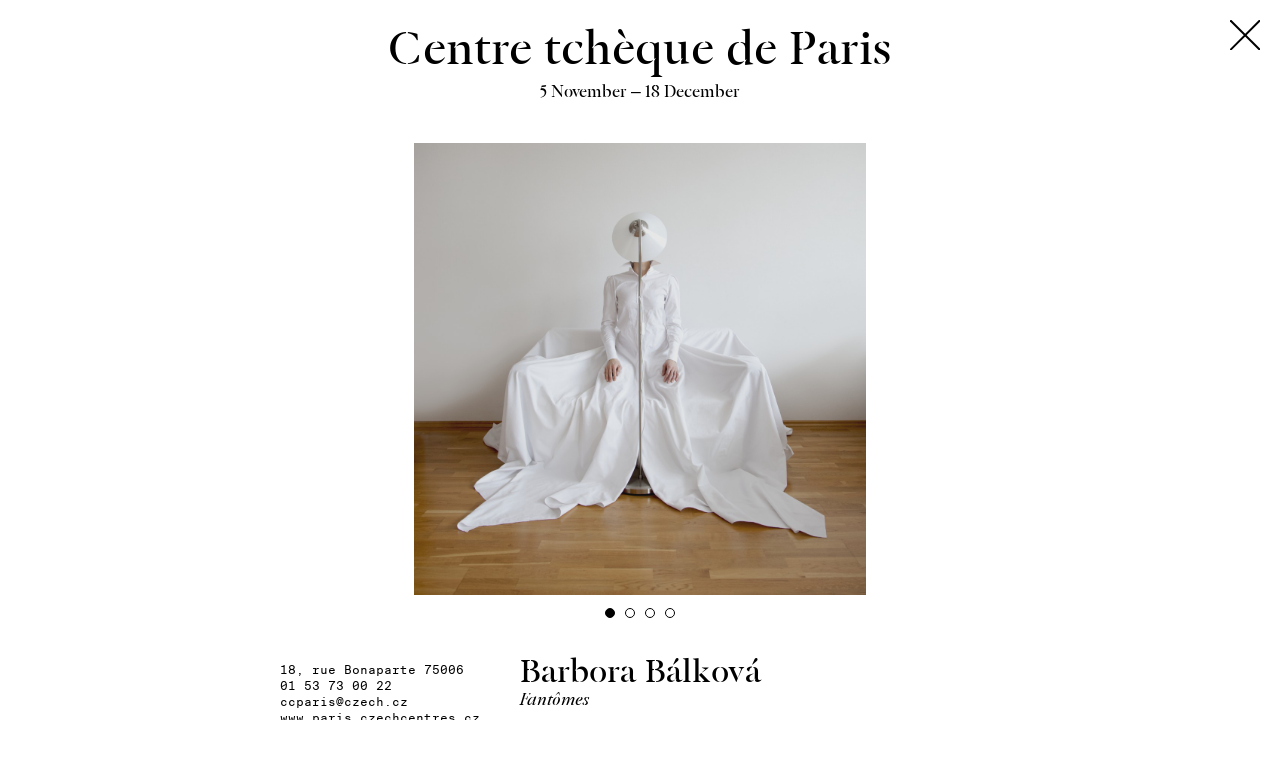

--- FILE ---
content_type: text/html; charset=UTF-8
request_url: https://photosaintgermain.com/en/editions/2015/parcours/centre-tcheque-de-paris
body_size: 9387
content:
<!DOCTYPE html>
<html lang="en">
<head>

	<meta charset="utf-8" />
	<meta name="viewport" content="width=device-width, initial-scale=1.0, maximum-scale=1.0, user-scalable=no">

					
	
	<title>Centre tch&egrave;que de Paris — PhotoSaintGermain</title>

	<meta name="description" content="PhotoSaintGermain est un festival annuel destin&eacute; &agrave;&nbsp;promouvoir la cr&eacute;ation photographique.">

	<!-- Open Graph -->
	<meta property="og:type" content="website">
	<meta property="og:url" content="https://photosaintgermain.com/en/editions/2015/parcours/centre-tcheque-de-paris">
	<meta property="og:title" content="Centre tch&egrave;que de Paris — PhotoSaintGermain">
	<meta property="og:description" content="PhotoSaintGermain est un festival annuel destin&eacute; &agrave;&nbsp;promouvoir la cr&eacute;ation photographique.">
	<meta name="twitter:card" content="summary_large_image">

			<meta property="og:image" content="">
		<meta property="twitter:image" content="">
	
 	 		<link rel="shortcut icon" href="https://photosaintgermain.com/content/profil.picture-psg2024.png">
 	
	<link rel="stylesheet" href="https://photosaintgermain.com/assets/css/styles_.css?ver=1.1">
	<style>
	
																																																						
											
	
		
			
				body,
				.etape-ajax-container,
				.splash-wrapper,
				.gallery-is-fullscreen .etape__gallery,
				.menu-mobile {
				background: linear-gradient( #ffffff, #ffffff, white, white ) fixed;
				
				}

				@media (max-width: 48em) {
					.partenaire-item img {
						zoom: 0.7;
					}
					body,
					.etape-ajax-container,
					.splash-wrapper,
					.gallery-is-fullscreen .etape__gallery,
					.menu-mobile {
					background: linear-gradient( #ffffff, #ffffff, white, white ) fixed;
					}
				}
				

				.header,
				.news-gallery-overlay,
				.editions-switcher__item,
				.footer {
					background: transparent !important;
				}

			
			/*.news__item--gallery img {
				box-shadow: 2px 2px 0px 0px #ffffff,
							4px 4px 0px 0px rgba(0,0,0,0.1),
							6px 6px 0px 0px #ffffff,
							8px 8px 0px 0px rgba(0,0,0,0.1);
			}*/
			
			.footer {
				background-color: #ffffff;
			}

		
		
	



																																																	
		
	</style>

</head>
<body class="body-template--etape viewing-etape">

	<header class="header" role="banner">

		<nav class="menu">

																																																																					
																																																																												

										
						
						<div class="menu__item ">
							<a href="https://photosaintgermain.com">
								Journal							</a>
						</div>
				
									



																																																																																																																								
									<div class="menu__item is-active">
						<a href="https://photosaintgermain.com/en/editions/2015/parcours" class="menu__item__link--parcours">
							Parcours						</a>
					</div>									<div class="menu__item ">
						<a href="https://photosaintgermain.com/en/editions/2015/contact" class="menu__item__link--contact">
							À propos						</a>
					</div>				
		</nav>
		

		<div class="header-logo">
			<div class="header-logo__text">
				PhotoSaintGermain
			</div>
		</div>



		<div class="language-menu">

			<div class="language-menu__item language-switcher">
									<a href="https://photosaintgermain.com/editions/2015/parcours/centre-tcheque-de-paris">
						FR
					</a>
							</div>

			<div class="language-menu__item menu-search" data-href="https://photosaintgermain.com/en/recherche">
				<svg id="Calque_1" data-name="Calque 1" xmlns="http://www.w3.org/2000/svg" width="4.37mm" height="4.33mm" viewBox="0 0 12.38 12.28"><title>search</title><path d="M8.64,7.55h0a4.76,4.76,0,1,0-1,1l3.71,3.71,1-1Zm-3.87.57A3.35,3.35,0,1,1,8.12,4.77,3.35,3.35,0,0,1,4.77,8.12" fill="#000000"/></svg>
			</div>

		</div>
	</header>


	<div class="editions-switcher">
																																																																																													
		<div class="editions-switcher__active">
										
			<a href="https://photosaintgermain.com/en/editions/2015/parcours">
				2015			</a>
		</div>
		
		<div class="editions-switcher__overflow">
												<div class="editions-switcher__item">

																			
						<a href="https://photosaintgermain.com">
							2025						</a>
					</div>
																<div class="editions-switcher__item">

																			
						<a href="https://photosaintgermain.com/en/editions/2024/parcours">
							2024						</a>
					</div>
																<div class="editions-switcher__item">

																			
						<a href="https://photosaintgermain.com/en/editions/2023/parcours">
							2023						</a>
					</div>
																<div class="editions-switcher__item">

																			
						<a href="https://photosaintgermain.com/en/editions/2022/parcours">
							2022						</a>
					</div>
																<div class="editions-switcher__item">

																			
						<a href="https://photosaintgermain.com/en/editions/2021/parcours">
							2021						</a>
					</div>
									</div>

	</div>


	<div class="mobile-menu-button">
		<span></span>
		<span></span>
		<span></span>
	</div>



	<div class="menu-mobile">
		<div class="menu-mobile__editions">
							<div class="menu-mobile__editions__item ">

																
					<a href="https://photosaintgermain.com">
						2025					</a>
				</div>
							<div class="menu-mobile__editions__item ">

																
					<a href="https://photosaintgermain.com/en/editions/2024/parcours">
						2024					</a>
				</div>
							<div class="menu-mobile__editions__item ">

																
					<a href="https://photosaintgermain.com/en/editions/2023/parcours">
						2023					</a>
				</div>
							<div class="menu-mobile__editions__item ">

																
					<a href="https://photosaintgermain.com/en/editions/2022/parcours">
						2022					</a>
				</div>
							<div class="menu-mobile__editions__item ">

																
					<a href="https://photosaintgermain.com/en/editions/2021/parcours">
						2021					</a>
				</div>
					</div>



					

							<div class="menu-mobile__item is-active">
					<a href="https://photosaintgermain.com/en/editions/2015/parcours">
						Parcours					</a>
				</div>							<div class="menu-mobile__item ">
					<a href="https://photosaintgermain.com/en/editions/2015/contact">
						À propos					</a>
				</div>			
			</div>



<div class="site-wrapper">

	<div class="site-wrapper__content">

	<!-- <div class="splash__logo">
	Photo<em>Saint</em><strong>Germain</strong>
</div> -->
	<div class="logo">
		
		<a href="https://photosaintgermain.com">
			<div class="logo__psg">
				PhotoSaintGermain
			</div>

			<div class="logo__date">
				<div class="logo__date__inner">
					
																																																																																											
																									
																	 7-22 November 2015								
																																																																																			
				</div>
			</div>
			
		</a>

	</div>
	<main class="main" role="main">

		
<div class="parcours-mode-switch">

	<div class="parcours-mode-switch__item parcours-mode-switch__item--images is-active">
		Images	</div>

	<div class="parcours-mode-switch__item parcours-mode-switch__item--text ">
		Texts	</div>
	
</div>	


			

<div class="parcours-wrapper">

	
		<div class="parcours__item">

			<a href="https://photosaintgermain.com/en/editions/2015/parcours/academie-des-beaux-arts" data-etape-ajax>

				<div class="parcours__item-inner">

					<div class="parcours__item__image">
													<img src="https://photosaintgermain.com/thumbs/editions/2015/parcours/academie-des-beaux-arts/38371-600x562.jpg" alt="">
											</div>

					<div class="parcours__item__texts">

						<div class="parcours__item__texts__lieu">
							Académie des beaux-arts						</div>

						<div class="parcours__item__texts__artist">
							Eric Pillot						</div>

					</div>
				</div>
			</a>

		</div>
	
		<div class="parcours__item">

			<a href="https://photosaintgermain.com/en/editions/2015/parcours/chapelle-des-beaux-arts-de-paris" data-etape-ajax>

				<div class="parcours__item-inner">

					<div class="parcours__item__image">
													<img src="https://photosaintgermain.com/thumbs/editions/2015/parcours/chapelle-des-beaux-arts-de-paris/01-christophe-gin-600x429.jpg" alt="">
											</div>

					<div class="parcours__item__texts">

						<div class="parcours__item__texts__lieu">
							Chapelle des Beaux-Arts de Paris						</div>

						<div class="parcours__item__texts__artist">
							Christophe Gin						</div>

					</div>
				</div>
			</a>

		</div>
	
		<div class="parcours__item">

			<a href="https://photosaintgermain.com/en/editions/2015/parcours/musee-national-eugene-delacroix" data-etape-ajax>

				<div class="parcours__item-inner">

					<div class="parcours__item__image">
													<img src="https://photosaintgermain.com/thumbs/editions/2015/parcours/musee-national-eugene-delacroix/unnamed2-480x600.jpg" alt="">
											</div>

					<div class="parcours__item__texts">

						<div class="parcours__item__texts__lieu">
							Musée national Eugène Delacroix						</div>

						<div class="parcours__item__texts__artist">
							Stéphanie Solinas						</div>

					</div>
				</div>
			</a>

		</div>
	
		<div class="parcours__item">

			<a href="https://photosaintgermain.com/en/editions/2015/parcours/musees-dorsay-et-de-l-orangerie" data-etape-ajax>

				<div class="parcours__item-inner">

					<div class="parcours__item__image">
													<img src="https://photosaintgermain.com/thumbs/editions/2015/parcours/musees-dorsay-et-de-l-orangerie/02-orsay-415x600.jpg" alt="">
											</div>

					<div class="parcours__item__texts">

						<div class="parcours__item__texts__lieu">
							Musées d’Orsay et de l’Orangerie						</div>

						<div class="parcours__item__texts__artist">
													</div>

					</div>
				</div>
			</a>

		</div>
	
		<div class="parcours__item">

			<a href="https://photosaintgermain.com/en/editions/2015/parcours/atelier-neerlandais" data-etape-ajax>

				<div class="parcours__item-inner">

					<div class="parcours__item__image">
													<img src="https://photosaintgermain.com/thumbs/editions/2015/parcours/atelier-neerlandais/05-foam-talent-480x600.jpg" alt="">
											</div>

					<div class="parcours__item__texts">

						<div class="parcours__item__texts__lieu">
							Atelier Néerlandais						</div>

						<div class="parcours__item__texts__artist">
													</div>

					</div>
				</div>
			</a>

		</div>
	
		<div class="parcours__item">

			<a href="https://photosaintgermain.com/en/editions/2015/parcours/institut-hongrois" data-etape-ajax>

				<div class="parcours__item-inner">

					<div class="parcours__item__image">
													<img src="https://photosaintgermain.com/thumbs/editions/2015/parcours/institut-hongrois/01-institut-hongrois-512x600.jpg" alt="">
											</div>

					<div class="parcours__item__texts">

						<div class="parcours__item__texts__lieu">
							Institut hongrois						</div>

						<div class="parcours__item__texts__artist">
													</div>

					</div>
				</div>
			</a>

		</div>
	
		<div class="parcours__item">

			<a href="https://photosaintgermain.com/en/editions/2015/parcours/centre-tcheque-de-paris" data-etape-ajax>

				<div class="parcours__item-inner">

					<div class="parcours__item__image">
													<img src="https://photosaintgermain.com/thumbs/editions/2015/parcours/centre-tcheque-de-paris/01-balkova-600x600.jpg" alt="">
											</div>

					<div class="parcours__item__texts">

						<div class="parcours__item__texts__lieu">
							Centre tchèque de Paris						</div>

						<div class="parcours__item__texts__artist">
							Barbora Bálková						</div>

					</div>
				</div>
			</a>

		</div>
	
		<div class="parcours__item">

			<a href="https://photosaintgermain.com/en/editions/2015/parcours/maison-de-lamerique-latine" data-etape-ajax>

				<div class="parcours__item-inner">

					<div class="parcours__item__image">
													<img src="https://photosaintgermain.com/thumbs/editions/2015/parcours/maison-de-lamerique-latine/01-lola-alvarez-bravo-359x600.jpg" alt="">
											</div>

					<div class="parcours__item__texts">

						<div class="parcours__item__texts__lieu">
							Maison de l’Amérique latine						</div>

						<div class="parcours__item__texts__artist">
							Lola Alvarez Bravo						</div>

					</div>
				</div>
			</a>

		</div>
	
		<div class="parcours__item">

			<a href="https://photosaintgermain.com/en/editions/2015/parcours/galerie-arcturus" data-etape-ajax>

				<div class="parcours__item-inner">

					<div class="parcours__item__image">
													<img src="https://photosaintgermain.com/thumbs/editions/2015/parcours/galerie-arcturus/01-didier-massard-600x480.jpg" alt="">
											</div>

					<div class="parcours__item__texts">

						<div class="parcours__item__texts__lieu">
							Galerie Arcturus						</div>

						<div class="parcours__item__texts__artist">
							Didier Massard, Tim Hall						</div>

					</div>
				</div>
			</a>

		</div>
	
		<div class="parcours__item">

			<a href="https://photosaintgermain.com/en/editions/2015/parcours/latelier-d-artistes" data-etape-ajax>

				<div class="parcours__item-inner">

					<div class="parcours__item__image">
													<img src="https://photosaintgermain.com/thumbs/editions/2015/parcours/latelier-d-artistes/01-franz-schensky-600x437.jpg" alt="">
											</div>

					<div class="parcours__item__texts">

						<div class="parcours__item__texts__lieu">
							L’Atelier d’Artistes						</div>

						<div class="parcours__item__texts__artist">
							Linnaeus Tripe						</div>

					</div>
				</div>
			</a>

		</div>
	
		<div class="parcours__item">

			<a href="https://photosaintgermain.com/en/editions/2015/parcours/galerie-au-fond-de-la-cour" data-etape-ajax>

				<div class="parcours__item-inner">

					<div class="parcours__item__image">
													<img src="https://photosaintgermain.com/thumbs/editions/2015/parcours/galerie-au-fond-de-la-cour/01-mathilde-de-lecotais-600x257.jpg" alt="">
											</div>

					<div class="parcours__item__texts">

						<div class="parcours__item__texts__lieu">
							Galerie Au Fond de la Cour						</div>

						<div class="parcours__item__texts__artist">
							Mathilde de l’Ecotais						</div>

					</div>
				</div>
			</a>

		</div>
	
		<div class="parcours__item">

			<a href="https://photosaintgermain.com/en/editions/2015/parcours/helene-bailly-gallery" data-etape-ajax>

				<div class="parcours__item-inner">

					<div class="parcours__item__image">
													<img src="https://photosaintgermain.com/thumbs/editions/2015/parcours/helene-bailly-gallery/image1-copie-434x600.jpg" alt="">
											</div>

					<div class="parcours__item__texts">

						<div class="parcours__item__texts__lieu">
							Helene Bailly Gallery						</div>

						<div class="parcours__item__texts__artist">
							Manon Bellet						</div>

					</div>
				</div>
			</a>

		</div>
	
		<div class="parcours__item">

			<a href="https://photosaintgermain.com/en/editions/2015/parcours/galerie-claude-bernard" data-etape-ajax>

				<div class="parcours__item-inner">

					<div class="parcours__item__image">
													<img src="https://photosaintgermain.com/thumbs/editions/2015/parcours/galerie-claude-bernard/03_henricartierbresson_atelierneerlandais-600x400.jpg" alt="">
											</div>

					<div class="parcours__item__texts">

						<div class="parcours__item__texts__lieu">
							Galerie Claude Bernard						</div>

						<div class="parcours__item__texts__artist">
							Henri Cartier-Bresson, Olga Chernysheva, Robert Doisneau, Jean-Michel Fauquet, Carole Fékété, Martine Franck, Antoine Petitprez						</div>

					</div>
				</div>
			</a>

		</div>
	
		<div class="parcours__item">

			<a href="https://photosaintgermain.com/en/editions/2015/parcours/galerie-berthet-aittouares" data-etape-ajax>

				<div class="parcours__item-inner">

					<div class="parcours__item__image">
													<img src="https://photosaintgermain.com/thumbs/editions/2015/parcours/galerie-berthet-aittouares/01-giacomelli-600x453.jpg" alt="">
											</div>

					<div class="parcours__item__texts">

						<div class="parcours__item__texts__lieu">
							Galerie Berthet-Aittouarès						</div>

						<div class="parcours__item__texts__artist">
							Mario Giacomelli						</div>

					</div>
				</div>
			</a>

		</div>
	
		<div class="parcours__item">

			<a href="https://photosaintgermain.com/en/editions/2015/parcours/galerie-daniel-blau-chez-meyer-oceanic-art" data-etape-ajax>

				<div class="parcours__item-inner">

					<div class="parcours__item__image">
													<img src="https://photosaintgermain.com/thumbs/editions/2015/parcours/galerie-daniel-blau-chez-meyer-oceanic-art/01-sofia-valiente-600x424.jpg" alt="">
											</div>

					<div class="parcours__item__texts">

						<div class="parcours__item__texts__lieu">
							Galerie Daniel Blau chez Meyer – Oceanic Art						</div>

						<div class="parcours__item__texts__artist">
							Sofia Valiente						</div>

					</div>
				</div>
			</a>

		</div>
	
		<div class="parcours__item">

			<a href="https://photosaintgermain.com/en/editions/2015/parcours/galerie-chevalier" data-etape-ajax>

				<div class="parcours__item-inner">

					<div class="parcours__item__image">
													<img src="https://photosaintgermain.com/thumbs/editions/2015/parcours/galerie-chevalier/01-jean-michel-voge-600x399.jpg" alt="">
											</div>

					<div class="parcours__item__texts">

						<div class="parcours__item__texts__lieu">
							Galerie Chevalier						</div>

						<div class="parcours__item__texts__artist">
							Jean-Michel Voge						</div>

					</div>
				</div>
			</a>

		</div>
	
		<div class="parcours__item">

			<a href="https://photosaintgermain.com/en/editions/2015/parcours/galerie-christian-deydier" data-etape-ajax>

				<div class="parcours__item-inner">

					<div class="parcours__item__image">
													<img src="https://photosaintgermain.com/thumbs/editions/2015/parcours/galerie-christian-deydier/01ergy-landau-481x600.jpg" alt="">
											</div>

					<div class="parcours__item__texts">

						<div class="parcours__item__texts__lieu">
							Galerie Christian Deydier						</div>

						<div class="parcours__item__texts__artist">
							Ergy Landau						</div>

					</div>
				</div>
			</a>

		</div>
	
		<div class="parcours__item">

			<a href="https://photosaintgermain.com/en/editions/2015/parcours/galerie-bernard-dulon" data-etape-ajax>

				<div class="parcours__item-inner">

					<div class="parcours__item__image">
													<img src="https://photosaintgermain.com/thumbs/editions/2015/parcours/galerie-bernard-dulon/01-walker-evans-486x600.jpg" alt="">
											</div>

					<div class="parcours__item__texts">

						<div class="parcours__item__texts__lieu">
							Galerie Bernard Dulon						</div>

						<div class="parcours__item__texts__artist">
							Walker Evans						</div>

					</div>
				</div>
			</a>

		</div>
	
		<div class="parcours__item">

			<a href="https://photosaintgermain.com/en/editions/2015/parcours/galerie-alain-le-gaillard-galerie-le-minotaure" data-etape-ajax>

				<div class="parcours__item-inner">

					<div class="parcours__item__image">
													<img src="https://photosaintgermain.com/thumbs/editions/2015/parcours/galerie-alain-le-gaillard-galerie-le-minotaure/01-auguste-salzmann-425x600.jpg" alt="">
											</div>

					<div class="parcours__item__texts">

						<div class="parcours__item__texts__lieu">
							Galerie Alain Le Gaillard / Galerie Le Minotaure						</div>

						<div class="parcours__item__texts__artist">
							Auguste Salzmann, Lucien Hervé, James Casebere						</div>

					</div>
				</div>
			</a>

		</div>
	
		<div class="parcours__item">

			<a href="https://photosaintgermain.com/en/editions/2015/parcours/laurence-esnol-gallery" data-etape-ajax>

				<div class="parcours__item-inner">

					<div class="parcours__item__image">
													<img src="https://photosaintgermain.com/thumbs/editions/2015/parcours/laurence-esnol-gallery/01-eric-antoine-600x452.jpg" alt="">
											</div>

					<div class="parcours__item__texts">

						<div class="parcours__item__texts__lieu">
							Laurence Esnol Gallery						</div>

						<div class="parcours__item__texts__artist">
							Eric Antoine						</div>

					</div>
				</div>
			</a>

		</div>
	
		<div class="parcours__item">

			<a href="https://photosaintgermain.com/en/editions/2015/parcours/galerie-catherine-andre-hug" data-etape-ajax>

				<div class="parcours__item-inner">

					<div class="parcours__item__image">
													<img src="https://photosaintgermain.com/thumbs/editions/2015/parcours/galerie-catherine-andre-hug/01-kourtney-roy-600x400.jpg" alt="">
											</div>

					<div class="parcours__item__texts">

						<div class="parcours__item__texts__lieu">
							Galerie Catherine & André Hug						</div>

						<div class="parcours__item__texts__artist">
							Kourtney Roy						</div>

					</div>
				</div>
			</a>

		</div>
	
		<div class="parcours__item">

			<a href="https://photosaintgermain.com/en/editions/2015/parcours/jousse-entreprise" data-etape-ajax>

				<div class="parcours__item-inner">

					<div class="parcours__item__image">
													<img src="https://photosaintgermain.com/thumbs/editions/2015/parcours/jousse-entreprise/01-louidgi-beltrame-600x349.jpg" alt="">
											</div>

					<div class="parcours__item__texts">

						<div class="parcours__item__texts__lieu">
							Jousse Entreprise						</div>

						<div class="parcours__item__texts__artist">
							Louidgi Beltrame						</div>

					</div>
				</div>
			</a>

		</div>
	
		<div class="parcours__item">

			<a href="https://photosaintgermain.com/en/editions/2015/parcours/galerie-insula" data-etape-ajax>

				<div class="parcours__item-inner">

					<div class="parcours__item__image">
													<img src="https://photosaintgermain.com/thumbs/editions/2015/parcours/galerie-insula/01-thomas-jorion-480x600.jpg" alt="">
											</div>

					<div class="parcours__item__texts">

						<div class="parcours__item__texts__lieu">
							Galerie Insula						</div>

						<div class="parcours__item__texts__artist">
							Thomas Jorion						</div>

					</div>
				</div>
			</a>

		</div>
	
		<div class="parcours__item">

			<a href="https://photosaintgermain.com/en/editions/2015/parcours/galerie-antoine-laurentin" data-etape-ajax>

				<div class="parcours__item-inner">

					<div class="parcours__item__image">
													<img src="https://photosaintgermain.com/thumbs/editions/2015/parcours/galerie-antoine-laurentin/01-benjamin-renoux-567x600.jpg" alt="">
											</div>

					<div class="parcours__item__texts">

						<div class="parcours__item__texts__lieu">
							Galerie Antoine Laurentin						</div>

						<div class="parcours__item__texts__artist">
							Benjamin Renoux						</div>

					</div>
				</div>
			</a>

		</div>
	
		<div class="parcours__item">

			<a href="https://photosaintgermain.com/en/editions/2015/parcours/galerie-made" data-etape-ajax>

				<div class="parcours__item-inner">

					<div class="parcours__item__image">
													<img src="https://photosaintgermain.com/thumbs/editions/2015/parcours/galerie-made/01-virgilio-ferreira-600x600.jpg" alt="">
											</div>

					<div class="parcours__item__texts">

						<div class="parcours__item__texts__lieu">
							Galerie Madé						</div>

						<div class="parcours__item__texts__artist">
							Virgilio Ferreira						</div>

					</div>
				</div>
			</a>

		</div>
	
		<div class="parcours__item">

			<a href="https://photosaintgermain.com/en/editions/2015/parcours/galerie-marcilhac" data-etape-ajax>

				<div class="parcours__item-inner">

					<div class="parcours__item__image">
													<img src="https://photosaintgermain.com/thumbs/editions/2015/parcours/galerie-marcilhac/01-lisette-model-600x490.jpg" alt="">
											</div>

					<div class="parcours__item__texts">

						<div class="parcours__item__texts__lieu">
							Galerie Marcilhac						</div>

						<div class="parcours__item__texts__artist">
							Lisette Model						</div>

					</div>
				</div>
			</a>

		</div>
	
		<div class="parcours__item">

			<a href="https://photosaintgermain.com/en/editions/2015/parcours/galerie-frederic-moisan" data-etape-ajax>

				<div class="parcours__item-inner">

					<div class="parcours__item__image">
													<img src="https://photosaintgermain.com/thumbs/editions/2015/parcours/galerie-frederic-moisan/01-bernard-guillot-450x600.jpg" alt="">
											</div>

					<div class="parcours__item__texts">

						<div class="parcours__item__texts__lieu">
							Galerie Frédéric Moisan						</div>

						<div class="parcours__item__texts__artist">
							Jerome Liebling, Vivian Maier, Bernard Guillot, Léo Matiz						</div>

					</div>
				</div>
			</a>

		</div>
	
		<div class="parcours__item">

			<a href="https://photosaintgermain.com/en/editions/2015/parcours/galerie-motte-masselink-galerie-ghezelbash" data-etape-ajax>

				<div class="parcours__item-inner">

					<div class="parcours__item__image">
													<img src="https://photosaintgermain.com/thumbs/editions/2015/parcours/galerie-motte-masselink-galerie-ghezelbash/01-gus-powell-600x479.jpg" alt="">
											</div>

					<div class="parcours__item__texts">

						<div class="parcours__item__texts__lieu">
							Galerie Motte Masselink / Galerie Ghezelbash						</div>

						<div class="parcours__item__texts__artist">
							Gus Powell						</div>

					</div>
				</div>
			</a>

		</div>
	
		<div class="parcours__item">

			<a href="https://photosaintgermain.com/en/editions/2015/parcours/galerie-eric-mouchet" data-etape-ajax>

				<div class="parcours__item-inner">

					<div class="parcours__item__image">
													<img src="https://photosaintgermain.com/thumbs/editions/2015/parcours/galerie-eric-mouchet/01-benoit-jeannet-600x480.jpg" alt="">
											</div>

					<div class="parcours__item__texts">

						<div class="parcours__item__texts__lieu">
							Galerie Eric Mouchet						</div>

						<div class="parcours__item__texts__artist">
							Mathieu Bernard-Reymond, Benoît Jeannet, Benoît Vollmer Eléments						</div>

					</div>
				</div>
			</a>

		</div>
	
		<div class="parcours__item">

			<a href="https://photosaintgermain.com/en/editions/2015/parcours/editions-photosyntheses" data-etape-ajax>

				<div class="parcours__item-inner">

					<div class="parcours__item__image">
													<img src="https://photosaintgermain.com/thumbs/editions/2015/parcours/editions-photosyntheses/01-yann-morvan1-600x478.jpg" alt="">
											</div>

					<div class="parcours__item__texts">

						<div class="parcours__item__texts__lieu">
							Editions Photosynthèses						</div>

						<div class="parcours__item__texts__artist">
							Yan Morvan						</div>

					</div>
				</div>
			</a>

		</div>
	
		<div class="parcours__item">

			<a href="https://photosaintgermain.com/en/editions/2015/parcours/honore-galerie-ruevisconti" data-etape-ajax>

				<div class="parcours__item-inner">

					<div class="parcours__item__image">
													<img src="https://photosaintgermain.com/thumbs/editions/2015/parcours/honore-galerie-ruevisconti/01-abstracts_antony-cairns-600x348.jpg" alt="">
											</div>

					<div class="parcours__item__texts">

						<div class="parcours__item__texts__lieu">
							Honoré / Galerie RueVisconti						</div>

						<div class="parcours__item__texts__artist">
							Collectif AM projects : Antony Cairns, Tiane Doan na Champassak, Olivier Pin-Fat, Ester Vonplon et Daisuke Yokota						</div>

					</div>
				</div>
			</a>

		</div>
	
		<div class="parcours__item">

			<a href="https://photosaintgermain.com/en/editions/2015/parcours/galerie-seine-51" data-etape-ajax>

				<div class="parcours__item-inner">

					<div class="parcours__item__image">
													<img src="https://photosaintgermain.com/thumbs/editions/2015/parcours/galerie-seine-51/01-naohiro-ninomiya-600x490.jpg" alt="">
											</div>

					<div class="parcours__item__texts">

						<div class="parcours__item__texts__lieu">
							Galerie Seine 51						</div>

						<div class="parcours__item__texts__artist">
							Naohiro Ninomiya						</div>

					</div>
				</div>
			</a>

		</div>
	
		<div class="parcours__item">

			<a href="https://photosaintgermain.com/en/editions/2015/parcours/galerie-patrice-trigano" data-etape-ajax>

				<div class="parcours__item-inner">

					<div class="parcours__item__image">
													<img src="https://photosaintgermain.com/thumbs/editions/2015/parcours/galerie-patrice-trigano/01-lucien-clergue-587x600.jpg" alt="">
											</div>

					<div class="parcours__item__texts">

						<div class="parcours__item__texts__lieu">
							Galerie Patrice Trigano						</div>

						<div class="parcours__item__texts__artist">
							Lucien Clergue						</div>

					</div>
				</div>
			</a>

		</div>
	
		<div class="parcours__item">

			<a href="https://photosaintgermain.com/en/editions/2015/parcours/galerie-vallois" data-etape-ajax>

				<div class="parcours__item-inner">

					<div class="parcours__item__image">
													<img src="https://photosaintgermain.com/thumbs/editions/2015/parcours/galerie-vallois/01-nieman-e1437487640467-483x600.jpg" alt="">
											</div>

					<div class="parcours__item__texts">

						<div class="parcours__item__texts__lieu">
							Galerie Vallois						</div>

						<div class="parcours__item__texts__artist">
							Yehuda Neiman						</div>

					</div>
				</div>
			</a>

		</div>
	
		<div class="parcours__item">

			<a href="https://photosaintgermain.com/en/editions/2015/parcours/le-voleur-dimages" data-etape-ajax>

				<div class="parcours__item-inner">

					<div class="parcours__item__image">
													<img src="https://photosaintgermain.com/thumbs/editions/2015/parcours/le-voleur-dimages/01-marc-riboud-396x600.jpg" alt="">
											</div>

					<div class="parcours__item__texts">

						<div class="parcours__item__texts__lieu">
							Le Voleur d’Images						</div>

						<div class="parcours__item__texts__artist">
							Marc Riboud						</div>

					</div>
				</div>
			</a>

		</div>
	
		<div class="parcours__item">

			<a href="https://photosaintgermain.com/en/editions/2015/parcours/galerie-olivier-waltman" data-etape-ajax>

				<div class="parcours__item-inner">

					<div class="parcours__item__image">
													<img src="https://photosaintgermain.com/thumbs/editions/2015/parcours/galerie-olivier-waltman/01-cedric-arnold-600x480.jpg" alt="">
											</div>

					<div class="parcours__item__texts">

						<div class="parcours__item__texts__lieu">
							Galerie Olivier Waltman						</div>

						<div class="parcours__item__texts__artist">
							Cedric Arnold						</div>

					</div>
				</div>
			</a>

		</div>
	
		<div class="parcours__item">

			<a href="https://photosaintgermain.com/en/editions/2015/parcours/galerie-zlotowski" data-etape-ajax>

				<div class="parcours__item-inner">

					<div class="parcours__item__image">
													<img src="https://photosaintgermain.com/thumbs/editions/2015/parcours/galerie-zlotowski/01-edwart-vignot-600x448.jpg" alt="">
											</div>

					<div class="parcours__item__texts">

						<div class="parcours__item__texts__lieu">
							Galerie Zlotowski						</div>

						<div class="parcours__item__texts__artist">
							Edwart Vignot, Fang Yen Wen						</div>

					</div>
				</div>
			</a>

		</div>
	
		<div class="parcours__item">

			<a href="https://photosaintgermain.com/en/editions/2015/parcours/librairie-des-alpes" data-etape-ajax>

				<div class="parcours__item-inner">

					<div class="parcours__item__image">
													<img src="https://photosaintgermain.com/thumbs/editions/2015/parcours/librairie-des-alpes/01-librairie-des-alpes-600x403.jpg" alt="">
											</div>

					<div class="parcours__item__texts">

						<div class="parcours__item__texts__lieu">
							Librairie des Alpes						</div>

						<div class="parcours__item__texts__artist">
													</div>

					</div>
				</div>
			</a>

		</div>
	
		<div class="parcours__item">

			<a href="https://photosaintgermain.com/en/editions/2015/parcours/lecume-des-pages" data-etape-ajax>

				<div class="parcours__item-inner">

					<div class="parcours__item__image">
													<img src="https://photosaintgermain.com/thumbs/editions/2015/parcours/lecume-des-pages/01-jb-huynh-600x599.jpg" alt="">
											</div>

					<div class="parcours__item__texts">

						<div class="parcours__item__texts__lieu">
							L’Ecume des Pages						</div>

						<div class="parcours__item__texts__artist">
							Jean-Baptiste Huynh						</div>

					</div>
				</div>
			</a>

		</div>
	
		<div class="parcours__item">

			<a href="https://photosaintgermain.com/en/editions/2015/parcours/le-placart-photo" data-etape-ajax>

				<div class="parcours__item-inner">

					<div class="parcours__item__image">
													<img src="https://photosaintgermain.com/thumbs/editions/2015/parcours/le-placart-photo/01-yoshiichi-hara-600x452.jpg" alt="">
											</div>

					<div class="parcours__item__texts">

						<div class="parcours__item__texts__lieu">
							Le Plac’art Photo						</div>

						<div class="parcours__item__texts__artist">
							Yoshiichi Hara						</div>

					</div>
				</div>
			</a>

		</div>
	
		<div class="parcours__item">

			<a href="https://photosaintgermain.com/en/editions/2015/parcours/taschen-store-paris" data-etape-ajax>

				<div class="parcours__item-inner">

					<div class="parcours__item__image">
													<img src="https://photosaintgermain.com/thumbs/editions/2015/parcours/taschen-store-paris/01-taschen-501x600.jpg" alt="">
											</div>

					<div class="parcours__item__texts">

						<div class="parcours__item__texts__lieu">
							TASCHEN Store Paris						</div>

						<div class="parcours__item__texts__artist">
							Bettina Rheims						</div>

					</div>
				</div>
			</a>

		</div>
	
		<div class="parcours__item">

			<a href="https://photosaintgermain.com/en/editions/2015/parcours/librairie-signatures" data-etape-ajax>

				<div class="parcours__item-inner">

					<div class="parcours__item__image">
													<img src="https://photosaintgermain.com/thumbs/editions/2015/parcours/librairie-signatures/01-willy-kessels-444x600.jpg" alt="">
											</div>

					<div class="parcours__item__texts">

						<div class="parcours__item__texts__lieu">
							Librairie Signatures						</div>

						<div class="parcours__item__texts__artist">
							Willy Kessels (1898-1974)						</div>

					</div>
				</div>
			</a>

		</div>
	
		<div class="parcours__item">

			<a href="https://photosaintgermain.com/en/editions/2015/parcours/aesop" data-etape-ajax>

				<div class="parcours__item-inner">

					<div class="parcours__item__image">
													<img src="https://photosaintgermain.com/thumbs/editions/2015/parcours/aesop/aac02-400x600.jpg" alt="">
											</div>

					<div class="parcours__item__texts">

						<div class="parcours__item__texts__lieu">
							Aesop						</div>

						<div class="parcours__item__texts__artist">
							Romaric Tisserand						</div>

					</div>
				</div>
			</a>

		</div>
	
		<div class="parcours__item">

			<a href="https://photosaintgermain.com/en/editions/2015/parcours/bateau-concorde-atlantique" data-etape-ajax>

				<div class="parcours__item-inner">

					<div class="parcours__item__image">
													<img src="https://photosaintgermain.com/thumbs/editions/2015/parcours/bateau-concorde-atlantique/polycopies_pierre_seiter_01-600x450.jpg" alt="">
											</div>

					<div class="parcours__item__texts">

						<div class="parcours__item__texts__lieu">
							Bateau Concorde Atlantique						</div>

						<div class="parcours__item__texts__artist">
							Polycopies						</div>

					</div>
				</div>
			</a>

		</div>
	
		<div class="parcours__item">

			<a href="https://photosaintgermain.com/en/editions/2015/parcours/deyrolle" data-etape-ajax>

				<div class="parcours__item-inner">

					<div class="parcours__item__image">
													<img src="https://photosaintgermain.com/thumbs/editions/2015/parcours/deyrolle/01-takeshi-shikama-600x600.jpg" alt="">
											</div>

					<div class="parcours__item__texts">

						<div class="parcours__item__texts__lieu">
							Deyrolle						</div>

						<div class="parcours__item__texts__artist">
							Takeshi Shikama						</div>

					</div>
				</div>
			</a>

		</div>
	
		<div class="parcours__item">

			<a href="https://photosaintgermain.com/en/editions/2015/parcours/eglise-saint-germain-des-pres" data-etape-ajax>

				<div class="parcours__item-inner">

					<div class="parcours__item__image">
													<img src="https://photosaintgermain.com/thumbs/editions/2015/parcours/eglise-saint-germain-des-pres/1437488266wpdm_vasantha-yogananthan-01-600x483.jpg" alt="">
											</div>

					<div class="parcours__item__texts">

						<div class="parcours__item__texts__lieu">
							Eglise Saint-Germain-des-Prés						</div>

						<div class="parcours__item__texts__artist">
							Vasantha Yogananthan						</div>

					</div>
				</div>
			</a>

		</div>
	
		<div class="parcours__item">

			<a href="https://photosaintgermain.com/en/editions/2015/parcours/lhotel" data-etape-ajax>

				<div class="parcours__item-inner">

					<div class="parcours__item__image">
											</div>

					<div class="parcours__item__texts">

						<div class="parcours__item__texts__lieu">
							L’Hôtel						</div>

						<div class="parcours__item__texts__artist">
													</div>

					</div>
				</div>
			</a>

		</div>
	
		<div class="parcours__item">

			<a href="https://photosaintgermain.com/en/editions/2015/parcours/tarfa-project" data-etape-ajax>

				<div class="parcours__item-inner">

					<div class="parcours__item__image">
													<img src="https://photosaintgermain.com/thumbs/editions/2015/parcours/tarfa-project/01-mi-yeon-600x424.jpg" alt="">
											</div>

					<div class="parcours__item__texts">

						<div class="parcours__item__texts__lieu">
							Tarfa project						</div>

						<div class="parcours__item__texts__artist">
							Cori Shim, Mi-Yeon						</div>

					</div>
				</div>
			</a>

		</div>
	

	<div class="parcours__item"></div>
	<div class="parcours__item"></div>
	<div class="parcours__item"></div>

</div>

		
		
<div class="parcours-text-wrapper">
	
	<table id="tablesorter">
		
		<thead>
			<tr>
				<th class="table-num">
					N°
				</th>

				<th class="table-lieu">
					Location				</th>

				<th class="table-artiste">
					Artist				</th>

				<th class="table-type">
					Type				</th>

				<th class="table-arrondissement">
					District				</th>
			</tr>
		</thead>



		<tbody>
			
							<tr data-etape-ajax href="https://photosaintgermain.com/en/editions/2015/parcours/academie-des-beaux-arts">
					
					<th class="table-num">
						1					</th>

					<th class="table-lieu">
						Académie des beaux-arts					</th>

					<th class="table-artiste">
													Eric Pillot											</th>

					<th class="table-type">
													Institution											</th>

					<th class="table-arrondissement">
													75006											</th>
				</tr>
							<tr data-etape-ajax href="https://photosaintgermain.com/en/editions/2015/parcours/chapelle-des-beaux-arts-de-paris">
					
					<th class="table-num">
						2					</th>

					<th class="table-lieu">
						Chapelle des Beaux-Arts de Paris					</th>

					<th class="table-artiste">
													Christophe Gin											</th>

					<th class="table-type">
													Institution											</th>

					<th class="table-arrondissement">
													75006											</th>
				</tr>
							<tr data-etape-ajax href="https://photosaintgermain.com/en/editions/2015/parcours/musee-national-eugene-delacroix">
					
					<th class="table-num">
						3					</th>

					<th class="table-lieu">
						Musée national Eugène Delacroix					</th>

					<th class="table-artiste">
													Stéphanie Solinas											</th>

					<th class="table-type">
													Centre Culturel											</th>

					<th class="table-arrondissement">
													75006											</th>
				</tr>
							<tr data-etape-ajax href="https://photosaintgermain.com/en/editions/2015/parcours/musees-dorsay-et-de-l-orangerie">
					
					<th class="table-num">
						4					</th>

					<th class="table-lieu">
						Musées d’Orsay et de l’Orangerie					</th>

					<th class="table-artiste">
													—
											</th>

					<th class="table-type">
													Centre Culturel											</th>

					<th class="table-arrondissement">
													75007											</th>
				</tr>
							<tr data-etape-ajax href="https://photosaintgermain.com/en/editions/2015/parcours/atelier-neerlandais">
					
					<th class="table-num">
						5					</th>

					<th class="table-lieu">
						Atelier Néerlandais					</th>

					<th class="table-artiste">
													—
											</th>

					<th class="table-type">
													Institution											</th>

					<th class="table-arrondissement">
													75007											</th>
				</tr>
							<tr data-etape-ajax href="https://photosaintgermain.com/en/editions/2015/parcours/institut-hongrois">
					
					<th class="table-num">
						6					</th>

					<th class="table-lieu">
						Institut hongrois					</th>

					<th class="table-artiste">
													—
											</th>

					<th class="table-type">
													Institution											</th>

					<th class="table-arrondissement">
													75006											</th>
				</tr>
							<tr data-etape-ajax href="https://photosaintgermain.com/en/editions/2015/parcours/centre-tcheque-de-paris">
					
					<th class="table-num">
						7					</th>

					<th class="table-lieu">
						Centre tchèque de Paris					</th>

					<th class="table-artiste">
													Barbora Bálková											</th>

					<th class="table-type">
													Centre Culturel											</th>

					<th class="table-arrondissement">
													75006											</th>
				</tr>
							<tr data-etape-ajax href="https://photosaintgermain.com/en/editions/2015/parcours/maison-de-lamerique-latine">
					
					<th class="table-num">
						8					</th>

					<th class="table-lieu">
						Maison de l’Amérique latine					</th>

					<th class="table-artiste">
													Lola Alvarez Bravo											</th>

					<th class="table-type">
													Institution											</th>

					<th class="table-arrondissement">
													75007											</th>
				</tr>
							<tr data-etape-ajax href="https://photosaintgermain.com/en/editions/2015/parcours/galerie-arcturus">
					
					<th class="table-num">
						9					</th>

					<th class="table-lieu">
						Galerie Arcturus					</th>

					<th class="table-artiste">
													Didier Massard, Tim Hall											</th>

					<th class="table-type">
													Galerie											</th>

					<th class="table-arrondissement">
													75006											</th>
				</tr>
							<tr data-etape-ajax href="https://photosaintgermain.com/en/editions/2015/parcours/latelier-d-artistes">
					
					<th class="table-num">
						10					</th>

					<th class="table-lieu">
						L’Atelier d’Artistes					</th>

					<th class="table-artiste">
													Linnaeus Tripe											</th>

					<th class="table-type">
													Centre Culturel											</th>

					<th class="table-arrondissement">
													75006											</th>
				</tr>
							<tr data-etape-ajax href="https://photosaintgermain.com/en/editions/2015/parcours/galerie-au-fond-de-la-cour">
					
					<th class="table-num">
						11					</th>

					<th class="table-lieu">
						Galerie Au Fond de la Cour					</th>

					<th class="table-artiste">
													Mathilde de l’Ecotais											</th>

					<th class="table-type">
													Galerie											</th>

					<th class="table-arrondissement">
													75006											</th>
				</tr>
							<tr data-etape-ajax href="https://photosaintgermain.com/en/editions/2015/parcours/helene-bailly-gallery">
					
					<th class="table-num">
						12					</th>

					<th class="table-lieu">
						Helene Bailly Gallery					</th>

					<th class="table-artiste">
													Manon Bellet											</th>

					<th class="table-type">
													Galerie											</th>

					<th class="table-arrondissement">
													75007											</th>
				</tr>
							<tr data-etape-ajax href="https://photosaintgermain.com/en/editions/2015/parcours/galerie-claude-bernard">
					
					<th class="table-num">
						13					</th>

					<th class="table-lieu">
						Galerie Claude Bernard					</th>

					<th class="table-artiste">
													Henri Cartier-Bresson, Olga Chernysheva, Robert Doisneau, Jean-Michel Fauquet, Carole Fékété, Martine Franck, Antoine Petitprez											</th>

					<th class="table-type">
													Galerie											</th>

					<th class="table-arrondissement">
													75006											</th>
				</tr>
							<tr data-etape-ajax href="https://photosaintgermain.com/en/editions/2015/parcours/galerie-berthet-aittouares">
					
					<th class="table-num">
						14					</th>

					<th class="table-lieu">
						Galerie Berthet-Aittouarès					</th>

					<th class="table-artiste">
													Mario Giacomelli											</th>

					<th class="table-type">
													Galerie											</th>

					<th class="table-arrondissement">
													75006											</th>
				</tr>
							<tr data-etape-ajax href="https://photosaintgermain.com/en/editions/2015/parcours/galerie-daniel-blau-chez-meyer-oceanic-art">
					
					<th class="table-num">
						15					</th>

					<th class="table-lieu">
						Galerie Daniel Blau chez Meyer – Oceanic Art					</th>

					<th class="table-artiste">
													Sofia Valiente											</th>

					<th class="table-type">
													Galerie											</th>

					<th class="table-arrondissement">
													75006											</th>
				</tr>
							<tr data-etape-ajax href="https://photosaintgermain.com/en/editions/2015/parcours/galerie-chevalier">
					
					<th class="table-num">
						16					</th>

					<th class="table-lieu">
						Galerie Chevalier					</th>

					<th class="table-artiste">
													Jean-Michel Voge											</th>

					<th class="table-type">
													Galerie											</th>

					<th class="table-arrondissement">
													75007											</th>
				</tr>
							<tr data-etape-ajax href="https://photosaintgermain.com/en/editions/2015/parcours/galerie-christian-deydier">
					
					<th class="table-num">
						17					</th>

					<th class="table-lieu">
						Galerie Christian Deydier					</th>

					<th class="table-artiste">
													Ergy Landau											</th>

					<th class="table-type">
													Galerie											</th>

					<th class="table-arrondissement">
													75006											</th>
				</tr>
							<tr data-etape-ajax href="https://photosaintgermain.com/en/editions/2015/parcours/galerie-bernard-dulon">
					
					<th class="table-num">
						18					</th>

					<th class="table-lieu">
						Galerie Bernard Dulon					</th>

					<th class="table-artiste">
													Walker Evans											</th>

					<th class="table-type">
													Galerie											</th>

					<th class="table-arrondissement">
													75006											</th>
				</tr>
							<tr data-etape-ajax href="https://photosaintgermain.com/en/editions/2015/parcours/galerie-alain-le-gaillard-galerie-le-minotaure">
					
					<th class="table-num">
						19					</th>

					<th class="table-lieu">
						Galerie Alain Le Gaillard / Galerie Le Minotaure					</th>

					<th class="table-artiste">
													Auguste Salzmann, Lucien Hervé, James Casebere											</th>

					<th class="table-type">
													Galerie											</th>

					<th class="table-arrondissement">
													75006											</th>
				</tr>
							<tr data-etape-ajax href="https://photosaintgermain.com/en/editions/2015/parcours/laurence-esnol-gallery">
					
					<th class="table-num">
						20					</th>

					<th class="table-lieu">
						Laurence Esnol Gallery					</th>

					<th class="table-artiste">
													Eric Antoine											</th>

					<th class="table-type">
													Galerie											</th>

					<th class="table-arrondissement">
													75006											</th>
				</tr>
							<tr data-etape-ajax href="https://photosaintgermain.com/en/editions/2015/parcours/galerie-catherine-andre-hug">
					
					<th class="table-num">
						21					</th>

					<th class="table-lieu">
						Galerie Catherine & André Hug					</th>

					<th class="table-artiste">
													Kourtney Roy											</th>

					<th class="table-type">
													Galerie											</th>

					<th class="table-arrondissement">
													75006											</th>
				</tr>
							<tr data-etape-ajax href="https://photosaintgermain.com/en/editions/2015/parcours/jousse-entreprise">
					
					<th class="table-num">
						22					</th>

					<th class="table-lieu">
						Jousse Entreprise					</th>

					<th class="table-artiste">
													Louidgi Beltrame											</th>

					<th class="table-type">
													Galerie											</th>

					<th class="table-arrondissement">
													75006											</th>
				</tr>
							<tr data-etape-ajax href="https://photosaintgermain.com/en/editions/2015/parcours/galerie-insula">
					
					<th class="table-num">
						23					</th>

					<th class="table-lieu">
						Galerie Insula					</th>

					<th class="table-artiste">
													Thomas Jorion											</th>

					<th class="table-type">
													Galerie											</th>

					<th class="table-arrondissement">
													75006											</th>
				</tr>
							<tr data-etape-ajax href="https://photosaintgermain.com/en/editions/2015/parcours/galerie-antoine-laurentin">
					
					<th class="table-num">
						24					</th>

					<th class="table-lieu">
						Galerie Antoine Laurentin					</th>

					<th class="table-artiste">
													Benjamin Renoux											</th>

					<th class="table-type">
													Galerie											</th>

					<th class="table-arrondissement">
													75007											</th>
				</tr>
							<tr data-etape-ajax href="https://photosaintgermain.com/en/editions/2015/parcours/galerie-made">
					
					<th class="table-num">
						25					</th>

					<th class="table-lieu">
						Galerie Madé					</th>

					<th class="table-artiste">
													Virgilio Ferreira											</th>

					<th class="table-type">
													Librairie											</th>

					<th class="table-arrondissement">
													75006											</th>
				</tr>
							<tr data-etape-ajax href="https://photosaintgermain.com/en/editions/2015/parcours/galerie-marcilhac">
					
					<th class="table-num">
						26					</th>

					<th class="table-lieu">
						Galerie Marcilhac					</th>

					<th class="table-artiste">
													Lisette Model											</th>

					<th class="table-type">
													Librairie											</th>

					<th class="table-arrondissement">
													&nbsp;
											</th>
				</tr>
							<tr data-etape-ajax href="https://photosaintgermain.com/en/editions/2015/parcours/galerie-frederic-moisan">
					
					<th class="table-num">
						27					</th>

					<th class="table-lieu">
						Galerie Frédéric Moisan					</th>

					<th class="table-artiste">
													Jerome Liebling, Vivian Maier, Bernard Guillot, Léo Matiz											</th>

					<th class="table-type">
													Galerie											</th>

					<th class="table-arrondissement">
													75006											</th>
				</tr>
							<tr data-etape-ajax href="https://photosaintgermain.com/en/editions/2015/parcours/galerie-motte-masselink-galerie-ghezelbash">
					
					<th class="table-num">
						28					</th>

					<th class="table-lieu">
						Galerie Motte Masselink / Galerie Ghezelbash					</th>

					<th class="table-artiste">
													Gus Powell											</th>

					<th class="table-type">
													Librairie											</th>

					<th class="table-arrondissement">
													75006											</th>
				</tr>
							<tr data-etape-ajax href="https://photosaintgermain.com/en/editions/2015/parcours/galerie-eric-mouchet">
					
					<th class="table-num">
						29					</th>

					<th class="table-lieu">
						Galerie Eric Mouchet					</th>

					<th class="table-artiste">
													Mathieu Bernard-Reymond, Benoît Jeannet, Benoît Vollmer Eléments											</th>

					<th class="table-type">
													Galerie											</th>

					<th class="table-arrondissement">
													75006											</th>
				</tr>
							<tr data-etape-ajax href="https://photosaintgermain.com/en/editions/2015/parcours/editions-photosyntheses">
					
					<th class="table-num">
						30					</th>

					<th class="table-lieu">
						Editions Photosynthèses					</th>

					<th class="table-artiste">
													Yan Morvan											</th>

					<th class="table-type">
													Librairie											</th>

					<th class="table-arrondissement">
													75006											</th>
				</tr>
							<tr data-etape-ajax href="https://photosaintgermain.com/en/editions/2015/parcours/honore-galerie-ruevisconti">
					
					<th class="table-num">
						31					</th>

					<th class="table-lieu">
						Honoré / Galerie RueVisconti					</th>

					<th class="table-artiste">
													Collectif AM projects : Antony Cairns, Tiane Doan na Champassak, Olivier Pin-Fat, Ester Vonplon et Daisuke Yokota											</th>

					<th class="table-type">
													Galerie											</th>

					<th class="table-arrondissement">
													75006											</th>
				</tr>
							<tr data-etape-ajax href="https://photosaintgermain.com/en/editions/2015/parcours/galerie-seine-51">
					
					<th class="table-num">
						32					</th>

					<th class="table-lieu">
						Galerie Seine 51					</th>

					<th class="table-artiste">
													Naohiro Ninomiya											</th>

					<th class="table-type">
													Galerie											</th>

					<th class="table-arrondissement">
													75006											</th>
				</tr>
							<tr data-etape-ajax href="https://photosaintgermain.com/en/editions/2015/parcours/galerie-patrice-trigano">
					
					<th class="table-num">
						33					</th>

					<th class="table-lieu">
						Galerie Patrice Trigano					</th>

					<th class="table-artiste">
													Lucien Clergue											</th>

					<th class="table-type">
													Galerie											</th>

					<th class="table-arrondissement">
													75006											</th>
				</tr>
							<tr data-etape-ajax href="https://photosaintgermain.com/en/editions/2015/parcours/galerie-vallois">
					
					<th class="table-num">
						34					</th>

					<th class="table-lieu">
						Galerie Vallois					</th>

					<th class="table-artiste">
													Yehuda Neiman											</th>

					<th class="table-type">
													Galerie											</th>

					<th class="table-arrondissement">
													75006											</th>
				</tr>
							<tr data-etape-ajax href="https://photosaintgermain.com/en/editions/2015/parcours/le-voleur-dimages">
					
					<th class="table-num">
						35					</th>

					<th class="table-lieu">
						Le Voleur d’Images					</th>

					<th class="table-artiste">
													Marc Riboud											</th>

					<th class="table-type">
													Galerie											</th>

					<th class="table-arrondissement">
													75007											</th>
				</tr>
							<tr data-etape-ajax href="https://photosaintgermain.com/en/editions/2015/parcours/galerie-olivier-waltman">
					
					<th class="table-num">
						36					</th>

					<th class="table-lieu">
						Galerie Olivier Waltman					</th>

					<th class="table-artiste">
													Cedric Arnold											</th>

					<th class="table-type">
													Galerie											</th>

					<th class="table-arrondissement">
													75006											</th>
				</tr>
							<tr data-etape-ajax href="https://photosaintgermain.com/en/editions/2015/parcours/galerie-zlotowski">
					
					<th class="table-num">
						37					</th>

					<th class="table-lieu">
						Galerie Zlotowski					</th>

					<th class="table-artiste">
													Edwart Vignot, Fang Yen Wen											</th>

					<th class="table-type">
													Galerie											</th>

					<th class="table-arrondissement">
													75006											</th>
				</tr>
							<tr data-etape-ajax href="https://photosaintgermain.com/en/editions/2015/parcours/librairie-des-alpes">
					
					<th class="table-num">
						38					</th>

					<th class="table-lieu">
						Librairie des Alpes					</th>

					<th class="table-artiste">
													—
											</th>

					<th class="table-type">
													Librairie											</th>

					<th class="table-arrondissement">
													75006											</th>
				</tr>
							<tr data-etape-ajax href="https://photosaintgermain.com/en/editions/2015/parcours/lecume-des-pages">
					
					<th class="table-num">
						39					</th>

					<th class="table-lieu">
						L’Ecume des Pages					</th>

					<th class="table-artiste">
													Jean-Baptiste Huynh											</th>

					<th class="table-type">
													Librairie											</th>

					<th class="table-arrondissement">
													75006											</th>
				</tr>
							<tr data-etape-ajax href="https://photosaintgermain.com/en/editions/2015/parcours/le-placart-photo">
					
					<th class="table-num">
						40					</th>

					<th class="table-lieu">
						Le Plac’art Photo					</th>

					<th class="table-artiste">
													Yoshiichi Hara											</th>

					<th class="table-type">
													Librairie											</th>

					<th class="table-arrondissement">
													75006											</th>
				</tr>
							<tr data-etape-ajax href="https://photosaintgermain.com/en/editions/2015/parcours/taschen-store-paris">
					
					<th class="table-num">
						41					</th>

					<th class="table-lieu">
						TASCHEN Store Paris					</th>

					<th class="table-artiste">
													Bettina Rheims											</th>

					<th class="table-type">
													Librairie											</th>

					<th class="table-arrondissement">
													75006											</th>
				</tr>
							<tr data-etape-ajax href="https://photosaintgermain.com/en/editions/2015/parcours/librairie-signatures">
					
					<th class="table-num">
						42					</th>

					<th class="table-lieu">
						Librairie Signatures					</th>

					<th class="table-artiste">
													Willy Kessels (1898-1974)											</th>

					<th class="table-type">
													Librairie											</th>

					<th class="table-arrondissement">
													75006											</th>
				</tr>
							<tr data-etape-ajax href="https://photosaintgermain.com/en/editions/2015/parcours/aesop">
					
					<th class="table-num">
						43					</th>

					<th class="table-lieu">
						Aesop					</th>

					<th class="table-artiste">
													Romaric Tisserand											</th>

					<th class="table-type">
													Autre											</th>

					<th class="table-arrondissement">
													75006											</th>
				</tr>
							<tr data-etape-ajax href="https://photosaintgermain.com/en/editions/2015/parcours/bateau-concorde-atlantique">
					
					<th class="table-num">
						44					</th>

					<th class="table-lieu">
						Bateau Concorde Atlantique					</th>

					<th class="table-artiste">
													Polycopies											</th>

					<th class="table-type">
													Autre											</th>

					<th class="table-arrondissement">
													75007											</th>
				</tr>
							<tr data-etape-ajax href="https://photosaintgermain.com/en/editions/2015/parcours/deyrolle">
					
					<th class="table-num">
						45					</th>

					<th class="table-lieu">
						Deyrolle					</th>

					<th class="table-artiste">
													Takeshi Shikama											</th>

					<th class="table-type">
													Autre											</th>

					<th class="table-arrondissement">
													75007											</th>
				</tr>
							<tr data-etape-ajax href="https://photosaintgermain.com/en/editions/2015/parcours/eglise-saint-germain-des-pres">
					
					<th class="table-num">
						46					</th>

					<th class="table-lieu">
						Eglise Saint-Germain-des-Prés					</th>

					<th class="table-artiste">
													Vasantha Yogananthan											</th>

					<th class="table-type">
													Autre											</th>

					<th class="table-arrondissement">
													75006											</th>
				</tr>
							<tr data-etape-ajax href="https://photosaintgermain.com/en/editions/2015/parcours/lhotel">
					
					<th class="table-num">
						47					</th>

					<th class="table-lieu">
						L’Hôtel					</th>

					<th class="table-artiste">
													—
											</th>

					<th class="table-type">
													Autre											</th>

					<th class="table-arrondissement">
													75006											</th>
				</tr>
							<tr data-etape-ajax href="https://photosaintgermain.com/en/editions/2015/parcours/tarfa-project">
					
					<th class="table-num">
						48					</th>

					<th class="table-lieu">
						Tarfa project					</th>

					<th class="table-artiste">
													Cori Shim, Mi-Yeon											</th>

					<th class="table-type">
													Autre											</th>

					<th class="table-arrondissement">
													75006											</th>
				</tr>
			
		</tbody>

	</table>

</div>		

	</main>
	</div>

	<div class="site-wrapper__footer">
					
<div class="footer">
	
	<div class="footer-head">
		
		
		<div class="footer-head__item">
			<span><a href="https://www.instagram.com/photosaintgermain/" target="_blank" rel="noopener noreferrer">Instagram</span>
		</div>

		<div class="footer-head__item">
			<span><a href="https://www.facebook.com/photosaintgermain/" target="_blank" rel="noopener noreferrer">Facebook</a></span>
		</div>

		<div class="footer-head__item" data-item="newsletter">
			<span>Newsletter</span>
		</div>
		
		<div class="footer-head__item">
			<span><a href="mailto:contact@photosaintgermain.com">Contact</a></span>
		</div>
		
		

	</div>


	<div class="footer-content-wrapper">
		
		<div class="footer-content is-closed footer-content--newsletter">

			<div class="footer-content-inner">
				<div class="footer-content__column">&nbsp;</div>
				<div class="footer-content__column">&nbsp;</div>
				<div class="footer-content__column">
					<!-- Begin MailChimp Signup Form -->
					<div id="mc_embed_signup">
					<form action="https://photo-saintgermaindespres.us7.list-manage.com/subscribe/post?u=355460689168d8aa4804bbb81&amp;id=19b19c0a00" method="post" id="mc-embedded-subscribe-form" name="mc-embedded-subscribe-form" class="validate" target="_blank" novalidate>
					    <div id="mc_embed_signup_scroll">
						
							<div class="mc-field-group">
								<input type="email" value="" name="EMAIL" class="required email" id="mce-EMAIL" placeholder="Email address">
							</div>
							<div id="mce-responses" class="clear">
								<div class="response" id="mce-error-response" style="display:none"></div>
								<div class="response" id="mce-success-response" style="display:none"></div>
							</div>    <!-- real people should not fill this in and expect good things - do not remove this or risk form bot signups-->
						    <div style="position: absolute; left: -5000px;" aria-hidden="true"><input type="text" name="b_355460689168d8aa4804bbb81_19b19c0a00" tabindex="-1" value=""></div>
					    
					    	<label>
					    		<input type="submit" value="Subscribe" name="subscribe" id="mc-embedded-subscribe" class="button">

					    		<svg id="Calque_1" data-name="Calque 1" xmlns="http://www.w3.org/2000/svg" width="25.45" height="18.8" viewBox="0 0 25.45 18.8"><title>Plan de travail 1</title><polygon points="24.02 0 8.09 15.93 1.43 9.28 0 10.71 8.09 18.8 25.45 1.43 24.02 0"/></svg>
					    	</label>
					    </div>
					</form>
					</div>

					<!--End mc_embed_signup-->
				</div>

				
				<div class="footer-content__column footer-content__column--archive">&nbsp;</div>
				<div class="footer-content__column">&nbsp;</div>
			</div>
		</div>


		<div class="footer-content--partenaires">
			
			<div class="partenaire-grid">
				
									
					<div class="partenaire-item">
						
													<a href="https://www.paris.fr/">
													
							<img src="https://photosaintgermain.com/content/reglages/footer/partenaires/logo-paris.svg">

													</a>
						
					</div>
									
					<div class="partenaire-item">
						
													<a href="https://www.culture.gouv.fr/fr/regions/drac-ile-de-france">
													
							<img src="https://photosaintgermain.com/content/reglages/footer/partenaires/logo-ministere.svg">

													</a>
						
					</div>
									
					<div class="partenaire-item">
						
													<a href="https://www.cnap.fr/">
													
							<img src="https://photosaintgermain.com/content/reglages/footer/partenaires/logo-cnap.svg">

													</a>
						
					</div>
									
					<div class="partenaire-item">
						
													<a href="https://fondation-janmichalski.com/">
													
							<img src="https://photosaintgermain.com/content/reglages/footer/partenaires/logo-michalski.svg">

													</a>
						
					</div>
									
					<div class="partenaire-item">
						
													<a href="https://www.academiedesbeauxarts.fr/">
													
							<img src="https://photosaintgermain.com/content/reglages/footer/partenaires/logo-academie-beaux-arts.svg">

													</a>
						
					</div>
									
					<div class="partenaire-item">
						
													<a href="https://www.fondationlaccolade.com/">
													
							<img src="https://photosaintgermain.com/content/reglages/footer/partenaires/logo-accolade.svg">

													</a>
						
					</div>
									
					<div class="partenaire-item">
						
													<a href="https://www.rubismecenat.fr/">
													
							<img src="https://photosaintgermain.com/content/reglages/footer/partenaires/logo-rubis-mecenat.svg">

													</a>
						
					</div>
									
					<div class="partenaire-item">
						
													<a href="https://www.bureaubaillet.com/">
													
							<img src="https://photosaintgermain.com/content/reglages/footer/partenaires/logo-baillet.svg">

													</a>
						
					</div>
									
					<div class="partenaire-item">
						
													<a href="https://www.cravanparis.com/">
													
							<img src="https://photosaintgermain.com/content/reglages/footer/partenaires/logo-cravan.svg">

													</a>
						
					</div>
									
					<div class="partenaire-item">
						
													<a href="https://hotel-lalouisiane.com/">
													
							<img src="https://photosaintgermain.com/content/reglages/footer/partenaires/logo-hotel-louisiane.png">

													</a>
						
					</div>
									
					<div class="partenaire-item">
						
													<a href="https://www.adagp.fr/">
													
							<img src="https://photosaintgermain.com/content/reglages/footer/partenaires/logo-adagp.svg">

													</a>
						
					</div>
									
					<div class="partenaire-item">
						
													<a href="https://www.copieprivee.org/">
													
							<img src="https://photosaintgermain.com/content/reglages/footer/partenaires/logo-copie-privee.svg">

													</a>
						
					</div>
									
					<div class="partenaire-item">
						
													<a href="https://www.comitedesgaleriesdart.com/">
													
							<img src="https://photosaintgermain.com/content/reglages/footer/partenaires/logo-comite-galeries-art.svg">

													</a>
						
					</div>
									
					<div class="partenaire-item">
						
													<a href="https://www.saif.fr/">
													
							<img src="https://photosaintgermain.com/content/reglages/footer/partenaires/logo-saif.svg">

													</a>
						
					</div>
									
					<div class="partenaire-item">
						
													<a href="https://www.parisphoto.com/">
													
							<img src="https://photosaintgermain.com/content/reglages/footer/partenaires/logo-paris-photo.svg">

													</a>
						
					</div>
									
					<div class="partenaire-item">
						
													<a href="https://reseau-lux.com/">
													
							<img src="https://photosaintgermain.com/content/reglages/footer/partenaires/logo-lux.svg">

													</a>
						
					</div>
									
					<div class="partenaire-item">
						
													
							<img src="https://photosaintgermain.com/content/reglages/footer/partenaires/logo-la-parisienne.svg">

						
					</div>
									
					<div class="partenaire-item">
						
													
							<img src="https://photosaintgermain.com/content/reglages/footer/partenaires/logo-quotidien-art.svg">

						
					</div>
									
					<div class="partenaire-item">
						
													
							<img src="https://photosaintgermain.com/content/reglages/footer/partenaires/logo-mouvement.svg">

						
					</div>
									
					<div class="partenaire-item">
						
													
							<img src="https://photosaintgermain.com/content/reglages/footer/partenaires/logo-telerama.svg">

						
					</div>
				
			</div>
		</div>


		<div class="footer-content is-closed footer-content--archive">

			<div class="footer-content-inner">

				<div class="footer-content__column">&nbsp;</div>
				<div class="footer-content__column">&nbsp;</div>
				<div class="footer-content__column footer-content__column--archive">&nbsp;</div>

				<div class="footer-content__column">
					&nbsp;
				</div>

				<div class="footer-content__column">&nbsp;</div>

			</div>
		</div>


		<div class="footer-content is-closed footer-content--credits">

			<div class="footer-content-inner">

				<div class="footer-content__column">&nbsp;</div>
				<div class="footer-content__column">&nbsp;</div>
				<div class="footer-content__column">&nbsp;</div>
				<div class="footer-content__column footer-content__column--archive">&nbsp;</div>

				<div class="footer-content__column">
					<p>Design : <a href="http://roch.to/">Roch Deniau</a><br />
Programming : <a href="http://paulgacon.com/">Paul Gacon</a><br />
Typeface : <a href="http://adrienmenard.fr/">Klod AM</a></p>				</div>
				
			</div>
		</div>
	</div>


</div>		
			</div>
</div>


	


	<div class="etape-ajax-container" style="background-color:#fff;">
		
					<div id="ajax-content">
				<div class="close-button close-button--etape">
	<svg id="close" xmlns="http://www.w3.org/2000/svg" width="30" height="30" viewBox="0 0 30 30"><title>close</title><line x1="0.30" y1="0.30" x2="30" y2="30" fill="none" stroke="#000" stroke-miterlimit="10" stroke-width="2"/><line x1="30" y1="0.30" x2="0.30" y2="30" fill="none" stroke="#000" stroke-miterlimit="10" stroke-width="2"/></svg></div>


<div class="etape-wrapper">

	<h2 class="etape__title">
		Centre tchèque de Paris	</h2>



	
			<div class="etape__sous-titre">
			<p>5 November – 18 December</p>		</div>
	


	<div class="etape__gallery">
		
			<div class="etape__gallery__item">
				<div class="etape__gallery__item__image">
					<img data-flickity-lazyload="https://photosaintgermain.com/thumbs/editions/2015/parcours/centre-tcheque-de-paris/01-balkova-1200x1200.jpg" alt="">
				</div>

							</div>

		
			<div class="etape__gallery__item">
				<div class="etape__gallery__item__image">
					<img data-flickity-lazyload="https://photosaintgermain.com/thumbs/editions/2015/parcours/centre-tcheque-de-paris/02-balkova-1200x1200.jpg" alt="">
				</div>

							</div>

		
			<div class="etape__gallery__item">
				<div class="etape__gallery__item__image">
					<img data-flickity-lazyload="https://photosaintgermain.com/thumbs/editions/2015/parcours/centre-tcheque-de-paris/03-balkova-1200x1200.jpg" alt="">
				</div>

							</div>

		
			<div class="etape__gallery__item">
				<div class="etape__gallery__item__image">
					<img data-flickity-lazyload="https://photosaintgermain.com/thumbs/editions/2015/parcours/centre-tcheque-de-paris/04-balkova-1200x1200.jpg" alt="">
				</div>

							</div>

			</div>

	<div class="etape__gallery__zoom-out">
		<svg version="1.1" id="Calque_1" xmlns="http://www.w3.org/2000/svg" xmlns:xlink="http://www.w3.org/1999/xlink" x="0px" y="0px"
			 width="25px" height="25px" viewBox="0 0 23.3 23.4" style="enable-background:new 0 0 23.3 23.4;" xml:space="preserve">
			<path d="M20.9,9v1.4H13V2.5h1.4v5.6c1-1.1,2.1-2.2,2.7-2.8L22.3,0l1,1.1l-5.2,5.2C17.5,6.9,16.4,8,15.3,9H20.9z"/>
			<path d="M2.4,13h7.9v7.9H8.9v-5.6c-1,1.1-2.1,2.2-2.7,2.8L1,23.4l-1-1.1L5.2,17c0.6-0.6,1.6-1.7,2.8-2.7H2.4V13z"/>
		</svg>
	</div>


	<div class="etape__info">

		<div class="etape__info__tech">



						<p>18, rue Bonaparte 75006<br />
01 53 73 00 22<br />
ccparis@czech.cz<br />
<a href="https://photosaintgermain.com/www.paris.czechcentres.cz">www.paris.czechcentres.cz</a></p>		</div>

		<div class="etape__info__exhibition">

			<div class="etape__info__exhibition__artist">
				Barbora Bálková			</div>

			<div class="etape__info__exhibition__title">
				Fantômes			</div>

		</div>
	</div>


	<div class="etape__text">
		<p>Born the 4th March 1978 in České Budějovice (Czech Republic). After finishing her secondary school she studied the education of visual arts at Teachers College at the University of South Bohemia. Simultaneously with her ongoing teacher training, she enrolled at the Academy of Fine Arts in Prague where she studied under tuition of Jiří David in the studio of Visual Communication in 2001 and from then until her graduation in 2006 she studied under Veronika Bromová at her studio of the new media.</p>
<p>In her work she combines classical elements of paintings, photographs, sculptures and installations with new media. The most typical content and theme of her art is an individual human identity, its experience and variability going through a life. She also focuses on general and political issues dealing with the recent history in the continuity of an individual and collective memory.</p>
<p>In 2009 Barbara completed the two years course in art therapy and artphiletic approach by VVAA Institute under the leadership of Miroslav Huptych.</p>	</div>



	
</div>			</div>		
	</div>


																																							
									<div class="colors-array">
			<div class="colors-array__item">
			#ffffff		</div>
	</div>																																			


	<div class="search-wrapper">
		
		<form method="post" action="https://photosaintgermain.com/en/recherche">
			<input type="search" name="q" value="" id="search-input">
			
			<label>
				<input type="submit">
				<svg id="search" xmlns="http://www.w3.org/2000/svg" width="71.69" height="71.69" viewBox="0 0 71.69 71.69"><title>search</title><line x1="71" y1="71" x2="45.56" y2="45.56" fill="none" stroke="#000" stroke-miterlimit="10" stroke-width="1.95"/><circle cx="27.1" cy="27.1" r="26.1" fill="none" stroke="#000" stroke-miterlimit="10" stroke-width="2"/></svg>
			</label>
		</form>

		<div class="close-button close-button--search">
			<svg id="close" xmlns="http://www.w3.org/2000/svg" width="30" height="30" viewBox="0 0 30 30"><title>close</title><line x1="0.30" y1="0.30" x2="30" y2="30" fill="none" stroke="#000" stroke-miterlimit="10" stroke-width="2"/><line x1="30" y1="0.30" x2="0.30" y2="30" fill="none" stroke="#000" stroke-miterlimit="10" stroke-width="2"/></svg>		</div>

	</div>


	

	
		<script src="https://photosaintgermain.com/assets/js/scripts.js"></script>


			<script>
			(function(i,s,o,g,r,a,m){i['GoogleAnalyticsObject']=r;i[r]=i[r]||function(){
			(i[r].q=i[r].q||[]).push(arguments)},i[r].l=1*new Date();a=s.createElement(o),
			m=s.getElementsByTagName(o)[0];a.async=1;a.src=g;m.parentNode.insertBefore(a,m)
			})(window,document,'script','//www.google-analytics.com/analytics.js','ga');

			ga('create', 'UA-106567535-1', 'auto');
			ga('send', 'pageview');
		</script>
	
</body>
</html>

--- FILE ---
content_type: text/css
request_url: https://photosaintgermain.com/assets/css/styles_.css?ver=1.1
body_size: 17468
content:
@charset "UTF-8";
/*! Flickity v1.2.1
http://flickity.metafizzy.co
---------------------------------------------- */
.flickity-enabled {
  position: relative;
}

.flickity-enabled:focus {
  outline: none;
}

.flickity-viewport {
  overflow: hidden;
  position: relative;
  height: 100%;
}

.flickity-slider {
  position: absolute;
  width: 100%;
  height: 100%;
}

/* draggable */
.flickity-enabled.is-draggable {
  -webkit-tap-highlight-color: transparent;
  tap-highlight-color: transparent;
  -webkit-user-select: none;
  -moz-user-select: none;
  -ms-user-select: none;
  user-select: none;
}

.flickity-enabled.is-draggable .flickity-viewport {
  cursor: move;
  cursor: -webkit-grab;
  cursor: grab;
}

.flickity-enabled.is-draggable .flickity-viewport.is-pointer-down {
  cursor: -webkit-grabbing;
  cursor: grabbing;
}

/* ---- previous/next buttons ---- */
.flickity-prev-next-button {
  position: absolute;
  top: 0%;
  width: 50%;
  height: calc(100% - 50px);
  border: none;
  border-radius: 0px;
  background: red;
  background: rgba(255, 255, 255, 0.75);
  cursor: pointer;
  opacity: 0;
}

.flickity-prev-next-button:hover {
  background: white;
}

.flickity-prev-next-button:focus {
  outline: none;
  box-shadow: 0 0 0 5px #09F;
}

.flickity-prev-next-button:active {
  filter: alpha(opacity=0);
  /* IE8 */
  opacity: 0;
}

.flickity-prev-next-button.previous {
  left: 0px;
  cursor: w-resize;
}

.flickity-prev-next-button.next {
  right: 0px;
  cursor: e-resize;
}

/* right to left */
.flickity-rtl .flickity-prev-next-button.previous {
  left: auto;
  right: 10px;
}

.flickity-rtl .flickity-prev-next-button.next {
  right: auto;
  left: 10px;
}

.flickity-prev-next-button:disabled {
  filter: alpha(opacity=0);
  /* IE8 */
  opacity: 0;
  cursor: auto;
}

.flickity-prev-next-button svg {
  position: absolute;
  left: 20%;
  top: 20%;
  width: 60%;
  height: 60%;
  display: none;
}

.flickity-prev-next-button .arrow {
  fill: #333;
}

/* color & size if no SVG - IE8 and Android 2.3 */
.flickity-prev-next-button.no-svg {
  color: #333;
  font-size: 26px;
}

/* ---- page dots ---- */
.flickity-page-dots {
  position: absolute;
  width: 100%;
  bottom: -25px;
  padding: 0;
  margin: 0;
  list-style: none;
  text-align: center;
  line-height: 1;
}

.flickity-rtl .flickity-page-dots {
  direction: rtl;
}

.flickity-page-dots .dot {
  display: inline-block;
  width: 10px;
  height: 10px;
  margin: 0 8px;
  background: #333;
  border-radius: 50%;
  filter: alpha(opacity=25);
  /* IE8 */
  opacity: 0.25;
  cursor: pointer;
}

.flickity-page-dots .dot.is-selected {
  filter: alpha(opacity=100);
  /* IE8 */
  opacity: 1;
}

.embed {
  position: relative;
  max-width: 100%;
  margin: 0;
  padding: 0;
}
.embed iframe,
.embed object {
  max-width: 100%;
}
.embed img {
  display: block;
  max-width: 100%;
  height: auto;
}
.embed--video {
  background-color: #ddd;
  overflow: hidden;
}
.embed--video iframe,
.embed--video object {
  position: absolute;
  top: 0;
  left: 0;
  width: 100%;
  height: 100%;
}
.embed--error {
  font-size: 0.8em;
}
.embed__thumb {
  position: absolute;
  top: 0;
  left: 0;
  width: 100%;
  height: 100%;
  background-repeat: no-repeat;
  background-position: center center;
  background-size: cover;
  cursor: pointer;
}
.embed__thumb > img {
  position: absolute;
  top: 50%;
  left: 50%;
  width: 25%;
  min-width: 75px;
  max-width: 175px;
  transform: translate(-50%, -50%);
  transition: all 200ms ease-in-out;
  opacity: 1;
}
.embed__thumb:hover > img {
  opacity: 1;
  transform: translate(-50%, -50%) scale(1.15);
}

/*!
 *  Font Awesome 4.7.0 by @davegandy - http://fontawesome.io - @fontawesome
 *  License - http://fontawesome.io/license (Font: SIL OFL 1.1, CSS: MIT License)
 */
/* FONT PATH
 * -------------------------- */
@font-face {
  font-family: "FontAwesome";
  src: url("../fonts/fontawesome-webfont.eot?v=4.7.0");
  src: url("../fonts/fontawesome-webfont.eot?#iefix&v=4.7.0") format("embedded-opentype"), url("../fonts/fontawesome-webfont.woff2?v=4.7.0") format("woff2"), url("../fonts/fontawesome-webfont.woff?v=4.7.0") format("woff"), url("../fonts/fontawesome-webfont.ttf?v=4.7.0") format("truetype"), url("../fonts/fontawesome-webfont.svg?v=4.7.0#fontawesomeregular") format("svg");
  font-weight: normal;
  font-style: normal;
}
.fa {
  display: inline-block;
  font: normal normal normal 14px/1 FontAwesome;
  font-size: inherit;
  text-rendering: auto;
  -webkit-font-smoothing: antialiased;
  -moz-osx-font-smoothing: grayscale;
}

/* makes the font 33% larger relative to the icon container */
.fa-lg {
  font-size: 1.33333333em;
  line-height: 0.75em;
  vertical-align: -15%;
}

.fa-2x {
  font-size: 2em;
}

.fa-3x {
  font-size: 3em;
}

.fa-4x {
  font-size: 4em;
}

.fa-5x {
  font-size: 5em;
}

.fa-fw {
  width: 1.28571429em;
  text-align: center;
}

.fa-ul {
  padding-left: 0;
  margin-left: 2.14285714em;
  list-style-type: none;
}

.fa-ul > li {
  position: relative;
}

.fa-li {
  position: absolute;
  left: -2.14285714em;
  width: 2.14285714em;
  top: 0.14285714em;
  text-align: center;
}

.fa-li.fa-lg {
  left: -1.85714286em;
}

.fa-border {
  padding: 0.2em 0.25em 0.15em;
  border: solid 0.08em #eeeeee;
  border-radius: 0.1em;
}

.fa-pull-left {
  float: left;
}

.fa-pull-right {
  float: right;
}

.fa.fa-pull-left {
  margin-right: 0.3em;
}

.fa.fa-pull-right {
  margin-left: 0.3em;
}

/* Deprecated as of 4.4.0 */
.pull-right {
  float: right;
}

.pull-left {
  float: left;
}

.fa.pull-left {
  margin-right: 0.3em;
}

.fa.pull-right {
  margin-left: 0.3em;
}

.fa-spin {
  -webkit-animation: fa-spin 2s infinite linear;
  animation: fa-spin 2s infinite linear;
}

.fa-pulse {
  -webkit-animation: fa-spin 1s infinite steps(8);
  animation: fa-spin 1s infinite steps(8);
}

@-webkit-keyframes fa-spin {
  0% {
    -webkit-transform: rotate(0deg);
    transform: rotate(0deg);
  }
  100% {
    -webkit-transform: rotate(359deg);
    transform: rotate(359deg);
  }
}
@keyframes fa-spin {
  0% {
    -webkit-transform: rotate(0deg);
    transform: rotate(0deg);
  }
  100% {
    -webkit-transform: rotate(359deg);
    transform: rotate(359deg);
  }
}
.fa-rotate-90 {
  -ms-filter: "progid:DXImageTransform.Microsoft.BasicImage(rotation=1)";
  -webkit-transform: rotate(90deg);
  -ms-transform: rotate(90deg);
  transform: rotate(90deg);
}

.fa-rotate-180 {
  -ms-filter: "progid:DXImageTransform.Microsoft.BasicImage(rotation=2)";
  -webkit-transform: rotate(180deg);
  -ms-transform: rotate(180deg);
  transform: rotate(180deg);
}

.fa-rotate-270 {
  -ms-filter: "progid:DXImageTransform.Microsoft.BasicImage(rotation=3)";
  -webkit-transform: rotate(270deg);
  -ms-transform: rotate(270deg);
  transform: rotate(270deg);
}

.fa-flip-horizontal {
  -ms-filter: "progid:DXImageTransform.Microsoft.BasicImage(rotation=0, mirror=1)";
  -webkit-transform: scale(-1, 1);
  -ms-transform: scale(-1, 1);
  transform: scale(-1, 1);
}

.fa-flip-vertical {
  -ms-filter: "progid:DXImageTransform.Microsoft.BasicImage(rotation=2, mirror=1)";
  -webkit-transform: scale(1, -1);
  -ms-transform: scale(1, -1);
  transform: scale(1, -1);
}

:root .fa-rotate-90,
:root .fa-rotate-180,
:root .fa-rotate-270,
:root .fa-flip-horizontal,
:root .fa-flip-vertical {
  filter: none;
}

.fa-stack {
  position: relative;
  display: inline-block;
  width: 2em;
  height: 2em;
  line-height: 2em;
  vertical-align: middle;
}

.fa-stack-1x,
.fa-stack-2x {
  position: absolute;
  left: 0;
  width: 100%;
  text-align: center;
}

.fa-stack-1x {
  line-height: inherit;
}

.fa-stack-2x {
  font-size: 2em;
}

.fa-inverse {
  color: #ffffff;
}

/* Font Awesome uses the Unicode Private Use Area (PUA) to ensure screen
   readers do not read off random characters that represent icons */
.fa-glass:before {
  content: "";
}

.fa-music:before {
  content: "";
}

.fa-search:before {
  content: "";
}

.fa-envelope-o:before {
  content: "";
}

.fa-heart:before {
  content: "";
}

.fa-star:before {
  content: "";
}

.fa-star-o:before {
  content: "";
}

.fa-user:before {
  content: "";
}

.fa-film:before {
  content: "";
}

.fa-th-large:before {
  content: "";
}

.fa-th:before {
  content: "";
}

.fa-th-list:before {
  content: "";
}

.fa-check:before {
  content: "";
}

.fa-remove:before,
.fa-close:before,
.fa-times:before {
  content: "";
}

.fa-search-plus:before {
  content: "";
}

.fa-search-minus:before {
  content: "";
}

.fa-power-off:before {
  content: "";
}

.fa-signal:before {
  content: "";
}

.fa-gear:before,
.fa-cog:before {
  content: "";
}

.fa-trash-o:before {
  content: "";
}

.fa-home:before {
  content: "";
}

.fa-file-o:before {
  content: "";
}

.fa-clock-o:before {
  content: "";
}

.fa-road:before {
  content: "";
}

.fa-download:before {
  content: "";
}

.fa-arrow-circle-o-down:before {
  content: "";
}

.fa-arrow-circle-o-up:before {
  content: "";
}

.fa-inbox:before {
  content: "";
}

.fa-play-circle-o:before {
  content: "";
}

.fa-rotate-right:before,
.fa-repeat:before {
  content: "";
}

.fa-refresh:before {
  content: "";
}

.fa-list-alt:before {
  content: "";
}

.fa-lock:before {
  content: "";
}

.fa-flag:before {
  content: "";
}

.fa-headphones:before {
  content: "";
}

.fa-volume-off:before {
  content: "";
}

.fa-volume-down:before {
  content: "";
}

.fa-volume-up:before {
  content: "";
}

.fa-qrcode:before {
  content: "";
}

.fa-barcode:before {
  content: "";
}

.fa-tag:before {
  content: "";
}

.fa-tags:before {
  content: "";
}

.fa-book:before {
  content: "";
}

.fa-bookmark:before {
  content: "";
}

.fa-print:before {
  content: "";
}

.fa-camera:before {
  content: "";
}

.fa-font:before {
  content: "";
}

.fa-bold:before {
  content: "";
}

.fa-italic:before {
  content: "";
}

.fa-text-height:before {
  content: "";
}

.fa-text-width:before {
  content: "";
}

.fa-align-left:before {
  content: "";
}

.fa-align-center:before {
  content: "";
}

.fa-align-right:before {
  content: "";
}

.fa-align-justify:before {
  content: "";
}

.fa-list:before {
  content: "";
}

.fa-dedent:before,
.fa-outdent:before {
  content: "";
}

.fa-indent:before {
  content: "";
}

.fa-video-camera:before {
  content: "";
}

.fa-photo:before,
.fa-image:before,
.fa-picture-o:before {
  content: "";
}

.fa-pencil:before {
  content: "";
}

.fa-map-marker:before {
  content: "";
}

.fa-adjust:before {
  content: "";
}

.fa-tint:before {
  content: "";
}

.fa-edit:before,
.fa-pencil-square-o:before {
  content: "";
}

.fa-share-square-o:before {
  content: "";
}

.fa-check-square-o:before {
  content: "";
}

.fa-arrows:before {
  content: "";
}

.fa-step-backward:before {
  content: "";
}

.fa-fast-backward:before {
  content: "";
}

.fa-backward:before {
  content: "";
}

.fa-play:before {
  content: "";
}

.fa-pause:before {
  content: "";
}

.fa-stop:before {
  content: "";
}

.fa-forward:before {
  content: "";
}

.fa-fast-forward:before {
  content: "";
}

.fa-step-forward:before {
  content: "";
}

.fa-eject:before {
  content: "";
}

.fa-chevron-left:before {
  content: "";
}

.fa-chevron-right:before {
  content: "";
}

.fa-plus-circle:before {
  content: "";
}

.fa-minus-circle:before {
  content: "";
}

.fa-times-circle:before {
  content: "";
}

.fa-check-circle:before {
  content: "";
}

.fa-question-circle:before {
  content: "";
}

.fa-info-circle:before {
  content: "";
}

.fa-crosshairs:before {
  content: "";
}

.fa-times-circle-o:before {
  content: "";
}

.fa-check-circle-o:before {
  content: "";
}

.fa-ban:before {
  content: "";
}

.fa-arrow-left:before {
  content: "";
}

.fa-arrow-right:before {
  content: "";
}

.fa-arrow-up:before {
  content: "";
}

.fa-arrow-down:before {
  content: "";
}

.fa-mail-forward:before,
.fa-share:before {
  content: "";
}

.fa-expand:before {
  content: "";
}

.fa-compress:before {
  content: "";
}

.fa-plus:before {
  content: "";
}

.fa-minus:before {
  content: "";
}

.fa-asterisk:before {
  content: "";
}

.fa-exclamation-circle:before {
  content: "";
}

.fa-gift:before {
  content: "";
}

.fa-leaf:before {
  content: "";
}

.fa-fire:before {
  content: "";
}

.fa-eye:before {
  content: "";
}

.fa-eye-slash:before {
  content: "";
}

.fa-warning:before,
.fa-exclamation-triangle:before {
  content: "";
}

.fa-plane:before {
  content: "";
}

.fa-calendar:before {
  content: "";
}

.fa-random:before {
  content: "";
}

.fa-comment:before {
  content: "";
}

.fa-magnet:before {
  content: "";
}

.fa-chevron-up:before {
  content: "";
}

.fa-chevron-down:before {
  content: "";
}

.fa-retweet:before {
  content: "";
}

.fa-shopping-cart:before {
  content: "";
}

.fa-folder:before {
  content: "";
}

.fa-folder-open:before {
  content: "";
}

.fa-arrows-v:before {
  content: "";
}

.fa-arrows-h:before {
  content: "";
}

.fa-bar-chart-o:before,
.fa-bar-chart:before {
  content: "";
}

.fa-twitter-square:before {
  content: "";
}

.fa-facebook-square:before {
  content: "";
}

.fa-camera-retro:before {
  content: "";
}

.fa-key:before {
  content: "";
}

.fa-gears:before,
.fa-cogs:before {
  content: "";
}

.fa-comments:before {
  content: "";
}

.fa-thumbs-o-up:before {
  content: "";
}

.fa-thumbs-o-down:before {
  content: "";
}

.fa-star-half:before {
  content: "";
}

.fa-heart-o:before {
  content: "";
}

.fa-sign-out:before {
  content: "";
}

.fa-linkedin-square:before {
  content: "";
}

.fa-thumb-tack:before {
  content: "";
}

.fa-external-link:before {
  content: "";
}

.fa-sign-in:before {
  content: "";
}

.fa-trophy:before {
  content: "";
}

.fa-github-square:before {
  content: "";
}

.fa-upload:before {
  content: "";
}

.fa-lemon-o:before {
  content: "";
}

.fa-phone:before {
  content: "";
}

.fa-square-o:before {
  content: "";
}

.fa-bookmark-o:before {
  content: "";
}

.fa-phone-square:before {
  content: "";
}

.fa-twitter:before {
  content: "";
}

.fa-facebook-f:before,
.fa-facebook:before {
  content: "";
}

.fa-github:before {
  content: "";
}

.fa-unlock:before {
  content: "";
}

.fa-credit-card:before {
  content: "";
}

.fa-feed:before,
.fa-rss:before {
  content: "";
}

.fa-hdd-o:before {
  content: "";
}

.fa-bullhorn:before {
  content: "";
}

.fa-bell:before {
  content: "";
}

.fa-certificate:before {
  content: "";
}

.fa-hand-o-right:before {
  content: "";
}

.fa-hand-o-left:before {
  content: "";
}

.fa-hand-o-up:before {
  content: "";
}

.fa-hand-o-down:before {
  content: "";
}

.fa-arrow-circle-left:before {
  content: "";
}

.fa-arrow-circle-right:before {
  content: "";
}

.fa-arrow-circle-up:before {
  content: "";
}

.fa-arrow-circle-down:before {
  content: "";
}

.fa-globe:before {
  content: "";
}

.fa-wrench:before {
  content: "";
}

.fa-tasks:before {
  content: "";
}

.fa-filter:before {
  content: "";
}

.fa-briefcase:before {
  content: "";
}

.fa-arrows-alt:before {
  content: "";
}

.fa-group:before,
.fa-users:before {
  content: "";
}

.fa-chain:before,
.fa-link:before {
  content: "";
}

.fa-cloud:before {
  content: "";
}

.fa-flask:before {
  content: "";
}

.fa-cut:before,
.fa-scissors:before {
  content: "";
}

.fa-copy:before,
.fa-files-o:before {
  content: "";
}

.fa-paperclip:before {
  content: "";
}

.fa-save:before,
.fa-floppy-o:before {
  content: "";
}

.fa-square:before {
  content: "";
}

.fa-navicon:before,
.fa-reorder:before,
.fa-bars:before {
  content: "";
}

.fa-list-ul:before {
  content: "";
}

.fa-list-ol:before {
  content: "";
}

.fa-strikethrough:before {
  content: "";
}

.fa-underline:before {
  content: "";
}

.fa-table:before {
  content: "";
}

.fa-magic:before {
  content: "";
}

.fa-truck:before {
  content: "";
}

.fa-pinterest:before {
  content: "";
}

.fa-pinterest-square:before {
  content: "";
}

.fa-google-plus-square:before {
  content: "";
}

.fa-google-plus:before {
  content: "";
}

.fa-money:before {
  content: "";
}

.fa-caret-down:before {
  content: "";
}

.fa-caret-up:before {
  content: "";
}

.fa-caret-left:before {
  content: "";
}

.fa-caret-right:before {
  content: "";
}

.fa-columns:before {
  content: "";
}

.fa-unsorted:before,
.fa-sort:before {
  content: "";
}

.fa-sort-down:before,
.fa-sort-desc:before {
  content: "";
}

.fa-sort-up:before,
.fa-sort-asc:before {
  content: "";
}

.fa-envelope:before {
  content: "";
}

.fa-linkedin:before {
  content: "";
}

.fa-rotate-left:before,
.fa-undo:before {
  content: "";
}

.fa-legal:before,
.fa-gavel:before {
  content: "";
}

.fa-dashboard:before,
.fa-tachometer:before {
  content: "";
}

.fa-comment-o:before {
  content: "";
}

.fa-comments-o:before {
  content: "";
}

.fa-flash:before,
.fa-bolt:before {
  content: "";
}

.fa-sitemap:before {
  content: "";
}

.fa-umbrella:before {
  content: "";
}

.fa-paste:before,
.fa-clipboard:before {
  content: "";
}

.fa-lightbulb-o:before {
  content: "";
}

.fa-exchange:before {
  content: "";
}

.fa-cloud-download:before {
  content: "";
}

.fa-cloud-upload:before {
  content: "";
}

.fa-user-md:before {
  content: "";
}

.fa-stethoscope:before {
  content: "";
}

.fa-suitcase:before {
  content: "";
}

.fa-bell-o:before {
  content: "";
}

.fa-coffee:before {
  content: "";
}

.fa-cutlery:before {
  content: "";
}

.fa-file-text-o:before {
  content: "";
}

.fa-building-o:before {
  content: "";
}

.fa-hospital-o:before {
  content: "";
}

.fa-ambulance:before {
  content: "";
}

.fa-medkit:before {
  content: "";
}

.fa-fighter-jet:before {
  content: "";
}

.fa-beer:before {
  content: "";
}

.fa-h-square:before {
  content: "";
}

.fa-plus-square:before {
  content: "";
}

.fa-angle-double-left:before {
  content: "";
}

.fa-angle-double-right:before {
  content: "";
}

.fa-angle-double-up:before {
  content: "";
}

.fa-angle-double-down:before {
  content: "";
}

.fa-angle-left:before {
  content: "";
}

.fa-angle-right:before {
  content: "";
}

.fa-angle-up:before {
  content: "";
}

.fa-angle-down:before {
  content: "";
}

.fa-desktop:before {
  content: "";
}

.fa-laptop:before {
  content: "";
}

.fa-tablet:before {
  content: "";
}

.fa-mobile-phone:before,
.fa-mobile:before {
  content: "";
}

.fa-circle-o:before {
  content: "";
}

.fa-quote-left:before {
  content: "";
}

.fa-quote-right:before {
  content: "";
}

.fa-spinner:before {
  content: "";
}

.fa-circle:before {
  content: "";
}

.fa-mail-reply:before,
.fa-reply:before {
  content: "";
}

.fa-github-alt:before {
  content: "";
}

.fa-folder-o:before {
  content: "";
}

.fa-folder-open-o:before {
  content: "";
}

.fa-smile-o:before {
  content: "";
}

.fa-frown-o:before {
  content: "";
}

.fa-meh-o:before {
  content: "";
}

.fa-gamepad:before {
  content: "";
}

.fa-keyboard-o:before {
  content: "";
}

.fa-flag-o:before {
  content: "";
}

.fa-flag-checkered:before {
  content: "";
}

.fa-terminal:before {
  content: "";
}

.fa-code:before {
  content: "";
}

.fa-mail-reply-all:before,
.fa-reply-all:before {
  content: "";
}

.fa-star-half-empty:before,
.fa-star-half-full:before,
.fa-star-half-o:before {
  content: "";
}

.fa-location-arrow:before {
  content: "";
}

.fa-crop:before {
  content: "";
}

.fa-code-fork:before {
  content: "";
}

.fa-unlink:before,
.fa-chain-broken:before {
  content: "";
}

.fa-question:before {
  content: "";
}

.fa-info:before {
  content: "";
}

.fa-exclamation:before {
  content: "";
}

.fa-superscript:before {
  content: "";
}

.fa-subscript:before {
  content: "";
}

.fa-eraser:before {
  content: "";
}

.fa-puzzle-piece:before {
  content: "";
}

.fa-microphone:before {
  content: "";
}

.fa-microphone-slash:before {
  content: "";
}

.fa-shield:before {
  content: "";
}

.fa-calendar-o:before {
  content: "";
}

.fa-fire-extinguisher:before {
  content: "";
}

.fa-rocket:before {
  content: "";
}

.fa-maxcdn:before {
  content: "";
}

.fa-chevron-circle-left:before {
  content: "";
}

.fa-chevron-circle-right:before {
  content: "";
}

.fa-chevron-circle-up:before {
  content: "";
}

.fa-chevron-circle-down:before {
  content: "";
}

.fa-html5:before {
  content: "";
}

.fa-css3:before {
  content: "";
}

.fa-anchor:before {
  content: "";
}

.fa-unlock-alt:before {
  content: "";
}

.fa-bullseye:before {
  content: "";
}

.fa-ellipsis-h:before {
  content: "";
}

.fa-ellipsis-v:before {
  content: "";
}

.fa-rss-square:before {
  content: "";
}

.fa-play-circle:before {
  content: "";
}

.fa-ticket:before {
  content: "";
}

.fa-minus-square:before {
  content: "";
}

.fa-minus-square-o:before {
  content: "";
}

.fa-level-up:before {
  content: "";
}

.fa-level-down:before {
  content: "";
}

.fa-check-square:before {
  content: "";
}

.fa-pencil-square:before {
  content: "";
}

.fa-external-link-square:before {
  content: "";
}

.fa-share-square:before {
  content: "";
}

.fa-compass:before {
  content: "";
}

.fa-toggle-down:before,
.fa-caret-square-o-down:before {
  content: "";
}

.fa-toggle-up:before,
.fa-caret-square-o-up:before {
  content: "";
}

.fa-toggle-right:before,
.fa-caret-square-o-right:before {
  content: "";
}

.fa-euro:before,
.fa-eur:before {
  content: "";
}

.fa-gbp:before {
  content: "";
}

.fa-dollar:before,
.fa-usd:before {
  content: "";
}

.fa-rupee:before,
.fa-inr:before {
  content: "";
}

.fa-cny:before,
.fa-rmb:before,
.fa-yen:before,
.fa-jpy:before {
  content: "";
}

.fa-ruble:before,
.fa-rouble:before,
.fa-rub:before {
  content: "";
}

.fa-won:before,
.fa-krw:before {
  content: "";
}

.fa-bitcoin:before,
.fa-btc:before {
  content: "";
}

.fa-file:before {
  content: "";
}

.fa-file-text:before {
  content: "";
}

.fa-sort-alpha-asc:before {
  content: "";
}

.fa-sort-alpha-desc:before {
  content: "";
}

.fa-sort-amount-asc:before {
  content: "";
}

.fa-sort-amount-desc:before {
  content: "";
}

.fa-sort-numeric-asc:before {
  content: "";
}

.fa-sort-numeric-desc:before {
  content: "";
}

.fa-thumbs-up:before {
  content: "";
}

.fa-thumbs-down:before {
  content: "";
}

.fa-youtube-square:before {
  content: "";
}

.fa-youtube:before {
  content: "";
}

.fa-xing:before {
  content: "";
}

.fa-xing-square:before {
  content: "";
}

.fa-youtube-play:before {
  content: "";
}

.fa-dropbox:before {
  content: "";
}

.fa-stack-overflow:before {
  content: "";
}

.fa-instagram:before {
  content: "";
}

.fa-flickr:before {
  content: "";
}

.fa-adn:before {
  content: "";
}

.fa-bitbucket:before {
  content: "";
}

.fa-bitbucket-square:before {
  content: "";
}

.fa-tumblr:before {
  content: "";
}

.fa-tumblr-square:before {
  content: "";
}

.fa-long-arrow-down:before {
  content: "";
}

.fa-long-arrow-up:before {
  content: "";
}

.fa-long-arrow-left:before {
  content: "";
}

.fa-long-arrow-right:before {
  content: "";
}

.fa-apple:before {
  content: "";
}

.fa-windows:before {
  content: "";
}

.fa-android:before {
  content: "";
}

.fa-linux:before {
  content: "";
}

.fa-dribbble:before {
  content: "";
}

.fa-skype:before {
  content: "";
}

.fa-foursquare:before {
  content: "";
}

.fa-trello:before {
  content: "";
}

.fa-female:before {
  content: "";
}

.fa-male:before {
  content: "";
}

.fa-gittip:before,
.fa-gratipay:before {
  content: "";
}

.fa-sun-o:before {
  content: "";
}

.fa-moon-o:before {
  content: "";
}

.fa-archive:before {
  content: "";
}

.fa-bug:before {
  content: "";
}

.fa-vk:before {
  content: "";
}

.fa-weibo:before {
  content: "";
}

.fa-renren:before {
  content: "";
}

.fa-pagelines:before {
  content: "";
}

.fa-stack-exchange:before {
  content: "";
}

.fa-arrow-circle-o-right:before {
  content: "";
}

.fa-arrow-circle-o-left:before {
  content: "";
}

.fa-toggle-left:before,
.fa-caret-square-o-left:before {
  content: "";
}

.fa-dot-circle-o:before {
  content: "";
}

.fa-wheelchair:before {
  content: "";
}

.fa-vimeo-square:before {
  content: "";
}

.fa-turkish-lira:before,
.fa-try:before {
  content: "";
}

.fa-plus-square-o:before {
  content: "";
}

.fa-space-shuttle:before {
  content: "";
}

.fa-slack:before {
  content: "";
}

.fa-envelope-square:before {
  content: "";
}

.fa-wordpress:before {
  content: "";
}

.fa-openid:before {
  content: "";
}

.fa-institution:before,
.fa-bank:before,
.fa-university:before {
  content: "";
}

.fa-mortar-board:before,
.fa-graduation-cap:before {
  content: "";
}

.fa-yahoo:before {
  content: "";
}

.fa-google:before {
  content: "";
}

.fa-reddit:before {
  content: "";
}

.fa-reddit-square:before {
  content: "";
}

.fa-stumbleupon-circle:before {
  content: "";
}

.fa-stumbleupon:before {
  content: "";
}

.fa-delicious:before {
  content: "";
}

.fa-digg:before {
  content: "";
}

.fa-pied-piper-pp:before {
  content: "";
}

.fa-pied-piper-alt:before {
  content: "";
}

.fa-drupal:before {
  content: "";
}

.fa-joomla:before {
  content: "";
}

.fa-language:before {
  content: "";
}

.fa-fax:before {
  content: "";
}

.fa-building:before {
  content: "";
}

.fa-child:before {
  content: "";
}

.fa-paw:before {
  content: "";
}

.fa-spoon:before {
  content: "";
}

.fa-cube:before {
  content: "";
}

.fa-cubes:before {
  content: "";
}

.fa-behance:before {
  content: "";
}

.fa-behance-square:before {
  content: "";
}

.fa-steam:before {
  content: "";
}

.fa-steam-square:before {
  content: "";
}

.fa-recycle:before {
  content: "";
}

.fa-automobile:before,
.fa-car:before {
  content: "";
}

.fa-cab:before,
.fa-taxi:before {
  content: "";
}

.fa-tree:before {
  content: "";
}

.fa-spotify:before {
  content: "";
}

.fa-deviantart:before {
  content: "";
}

.fa-soundcloud:before {
  content: "";
}

.fa-database:before {
  content: "";
}

.fa-file-pdf-o:before {
  content: "";
}

.fa-file-word-o:before {
  content: "";
}

.fa-file-excel-o:before {
  content: "";
}

.fa-file-powerpoint-o:before {
  content: "";
}

.fa-file-photo-o:before,
.fa-file-picture-o:before,
.fa-file-image-o:before {
  content: "";
}

.fa-file-zip-o:before,
.fa-file-archive-o:before {
  content: "";
}

.fa-file-sound-o:before,
.fa-file-audio-o:before {
  content: "";
}

.fa-file-movie-o:before,
.fa-file-video-o:before {
  content: "";
}

.fa-file-code-o:before {
  content: "";
}

.fa-vine:before {
  content: "";
}

.fa-codepen:before {
  content: "";
}

.fa-jsfiddle:before {
  content: "";
}

.fa-life-bouy:before,
.fa-life-buoy:before,
.fa-life-saver:before,
.fa-support:before,
.fa-life-ring:before {
  content: "";
}

.fa-circle-o-notch:before {
  content: "";
}

.fa-ra:before,
.fa-resistance:before,
.fa-rebel:before {
  content: "";
}

.fa-ge:before,
.fa-empire:before {
  content: "";
}

.fa-git-square:before {
  content: "";
}

.fa-git:before {
  content: "";
}

.fa-y-combinator-square:before,
.fa-yc-square:before,
.fa-hacker-news:before {
  content: "";
}

.fa-tencent-weibo:before {
  content: "";
}

.fa-qq:before {
  content: "";
}

.fa-wechat:before,
.fa-weixin:before {
  content: "";
}

.fa-send:before,
.fa-paper-plane:before {
  content: "";
}

.fa-send-o:before,
.fa-paper-plane-o:before {
  content: "";
}

.fa-history:before {
  content: "";
}

.fa-circle-thin:before {
  content: "";
}

.fa-header:before {
  content: "";
}

.fa-paragraph:before {
  content: "";
}

.fa-sliders:before {
  content: "";
}

.fa-share-alt:before {
  content: "";
}

.fa-share-alt-square:before {
  content: "";
}

.fa-bomb:before {
  content: "";
}

.fa-soccer-ball-o:before,
.fa-futbol-o:before {
  content: "";
}

.fa-tty:before {
  content: "";
}

.fa-binoculars:before {
  content: "";
}

.fa-plug:before {
  content: "";
}

.fa-slideshare:before {
  content: "";
}

.fa-twitch:before {
  content: "";
}

.fa-yelp:before {
  content: "";
}

.fa-newspaper-o:before {
  content: "";
}

.fa-wifi:before {
  content: "";
}

.fa-calculator:before {
  content: "";
}

.fa-paypal:before {
  content: "";
}

.fa-google-wallet:before {
  content: "";
}

.fa-cc-visa:before {
  content: "";
}

.fa-cc-mastercard:before {
  content: "";
}

.fa-cc-discover:before {
  content: "";
}

.fa-cc-amex:before {
  content: "";
}

.fa-cc-paypal:before {
  content: "";
}

.fa-cc-stripe:before {
  content: "";
}

.fa-bell-slash:before {
  content: "";
}

.fa-bell-slash-o:before {
  content: "";
}

.fa-trash:before {
  content: "";
}

.fa-copyright:before {
  content: "";
}

.fa-at:before {
  content: "";
}

.fa-eyedropper:before {
  content: "";
}

.fa-paint-brush:before {
  content: "";
}

.fa-birthday-cake:before {
  content: "";
}

.fa-area-chart:before {
  content: "";
}

.fa-pie-chart:before {
  content: "";
}

.fa-line-chart:before {
  content: "";
}

.fa-lastfm:before {
  content: "";
}

.fa-lastfm-square:before {
  content: "";
}

.fa-toggle-off:before {
  content: "";
}

.fa-toggle-on:before {
  content: "";
}

.fa-bicycle:before {
  content: "";
}

.fa-bus:before {
  content: "";
}

.fa-ioxhost:before {
  content: "";
}

.fa-angellist:before {
  content: "";
}

.fa-cc:before {
  content: "";
}

.fa-shekel:before,
.fa-sheqel:before,
.fa-ils:before {
  content: "";
}

.fa-meanpath:before {
  content: "";
}

.fa-buysellads:before {
  content: "";
}

.fa-connectdevelop:before {
  content: "";
}

.fa-dashcube:before {
  content: "";
}

.fa-forumbee:before {
  content: "";
}

.fa-leanpub:before {
  content: "";
}

.fa-sellsy:before {
  content: "";
}

.fa-shirtsinbulk:before {
  content: "";
}

.fa-simplybuilt:before {
  content: "";
}

.fa-skyatlas:before {
  content: "";
}

.fa-cart-plus:before {
  content: "";
}

.fa-cart-arrow-down:before {
  content: "";
}

.fa-diamond:before {
  content: "";
}

.fa-ship:before {
  content: "";
}

.fa-user-secret:before {
  content: "";
}

.fa-motorcycle:before {
  content: "";
}

.fa-street-view:before {
  content: "";
}

.fa-heartbeat:before {
  content: "";
}

.fa-venus:before {
  content: "";
}

.fa-mars:before {
  content: "";
}

.fa-mercury:before {
  content: "";
}

.fa-intersex:before,
.fa-transgender:before {
  content: "";
}

.fa-transgender-alt:before {
  content: "";
}

.fa-venus-double:before {
  content: "";
}

.fa-mars-double:before {
  content: "";
}

.fa-venus-mars:before {
  content: "";
}

.fa-mars-stroke:before {
  content: "";
}

.fa-mars-stroke-v:before {
  content: "";
}

.fa-mars-stroke-h:before {
  content: "";
}

.fa-neuter:before {
  content: "";
}

.fa-genderless:before {
  content: "";
}

.fa-facebook-official:before {
  content: "";
}

.fa-pinterest-p:before {
  content: "";
}

.fa-whatsapp:before {
  content: "";
}

.fa-server:before {
  content: "";
}

.fa-user-plus:before {
  content: "";
}

.fa-user-times:before {
  content: "";
}

.fa-hotel:before,
.fa-bed:before {
  content: "";
}

.fa-viacoin:before {
  content: "";
}

.fa-train:before {
  content: "";
}

.fa-subway:before {
  content: "";
}

.fa-medium:before {
  content: "";
}

.fa-yc:before,
.fa-y-combinator:before {
  content: "";
}

.fa-optin-monster:before {
  content: "";
}

.fa-opencart:before {
  content: "";
}

.fa-expeditedssl:before {
  content: "";
}

.fa-battery-4:before,
.fa-battery:before,
.fa-battery-full:before {
  content: "";
}

.fa-battery-3:before,
.fa-battery-three-quarters:before {
  content: "";
}

.fa-battery-2:before,
.fa-battery-half:before {
  content: "";
}

.fa-battery-1:before,
.fa-battery-quarter:before {
  content: "";
}

.fa-battery-0:before,
.fa-battery-empty:before {
  content: "";
}

.fa-mouse-pointer:before {
  content: "";
}

.fa-i-cursor:before {
  content: "";
}

.fa-object-group:before {
  content: "";
}

.fa-object-ungroup:before {
  content: "";
}

.fa-sticky-note:before {
  content: "";
}

.fa-sticky-note-o:before {
  content: "";
}

.fa-cc-jcb:before {
  content: "";
}

.fa-cc-diners-club:before {
  content: "";
}

.fa-clone:before {
  content: "";
}

.fa-balance-scale:before {
  content: "";
}

.fa-hourglass-o:before {
  content: "";
}

.fa-hourglass-1:before,
.fa-hourglass-start:before {
  content: "";
}

.fa-hourglass-2:before,
.fa-hourglass-half:before {
  content: "";
}

.fa-hourglass-3:before,
.fa-hourglass-end:before {
  content: "";
}

.fa-hourglass:before {
  content: "";
}

.fa-hand-grab-o:before,
.fa-hand-rock-o:before {
  content: "";
}

.fa-hand-stop-o:before,
.fa-hand-paper-o:before {
  content: "";
}

.fa-hand-scissors-o:before {
  content: "";
}

.fa-hand-lizard-o:before {
  content: "";
}

.fa-hand-spock-o:before {
  content: "";
}

.fa-hand-pointer-o:before {
  content: "";
}

.fa-hand-peace-o:before {
  content: "";
}

.fa-trademark:before {
  content: "";
}

.fa-registered:before {
  content: "";
}

.fa-creative-commons:before {
  content: "";
}

.fa-gg:before {
  content: "";
}

.fa-gg-circle:before {
  content: "";
}

.fa-tripadvisor:before {
  content: "";
}

.fa-odnoklassniki:before {
  content: "";
}

.fa-odnoklassniki-square:before {
  content: "";
}

.fa-get-pocket:before {
  content: "";
}

.fa-wikipedia-w:before {
  content: "";
}

.fa-safari:before {
  content: "";
}

.fa-chrome:before {
  content: "";
}

.fa-firefox:before {
  content: "";
}

.fa-opera:before {
  content: "";
}

.fa-internet-explorer:before {
  content: "";
}

.fa-tv:before,
.fa-television:before {
  content: "";
}

.fa-contao:before {
  content: "";
}

.fa-500px:before {
  content: "";
}

.fa-amazon:before {
  content: "";
}

.fa-calendar-plus-o:before {
  content: "";
}

.fa-calendar-minus-o:before {
  content: "";
}

.fa-calendar-times-o:before {
  content: "";
}

.fa-calendar-check-o:before {
  content: "";
}

.fa-industry:before {
  content: "";
}

.fa-map-pin:before {
  content: "";
}

.fa-map-signs:before {
  content: "";
}

.fa-map-o:before {
  content: "";
}

.fa-map:before {
  content: "";
}

.fa-commenting:before {
  content: "";
}

.fa-commenting-o:before {
  content: "";
}

.fa-houzz:before {
  content: "";
}

.fa-vimeo:before {
  content: "";
}

.fa-black-tie:before {
  content: "";
}

.fa-fonticons:before {
  content: "";
}

.fa-reddit-alien:before {
  content: "";
}

.fa-edge:before {
  content: "";
}

.fa-credit-card-alt:before {
  content: "";
}

.fa-codiepie:before {
  content: "";
}

.fa-modx:before {
  content: "";
}

.fa-fort-awesome:before {
  content: "";
}

.fa-usb:before {
  content: "";
}

.fa-product-hunt:before {
  content: "";
}

.fa-mixcloud:before {
  content: "";
}

.fa-scribd:before {
  content: "";
}

.fa-pause-circle:before {
  content: "";
}

.fa-pause-circle-o:before {
  content: "";
}

.fa-stop-circle:before {
  content: "";
}

.fa-stop-circle-o:before {
  content: "";
}

.fa-shopping-bag:before {
  content: "";
}

.fa-shopping-basket:before {
  content: "";
}

.fa-hashtag:before {
  content: "";
}

.fa-bluetooth:before {
  content: "";
}

.fa-bluetooth-b:before {
  content: "";
}

.fa-percent:before {
  content: "";
}

.fa-gitlab:before {
  content: "";
}

.fa-wpbeginner:before {
  content: "";
}

.fa-wpforms:before {
  content: "";
}

.fa-envira:before {
  content: "";
}

.fa-universal-access:before {
  content: "";
}

.fa-wheelchair-alt:before {
  content: "";
}

.fa-question-circle-o:before {
  content: "";
}

.fa-blind:before {
  content: "";
}

.fa-audio-description:before {
  content: "";
}

.fa-volume-control-phone:before {
  content: "";
}

.fa-braille:before {
  content: "";
}

.fa-assistive-listening-systems:before {
  content: "";
}

.fa-asl-interpreting:before,
.fa-american-sign-language-interpreting:before {
  content: "";
}

.fa-deafness:before,
.fa-hard-of-hearing:before,
.fa-deaf:before {
  content: "";
}

.fa-glide:before {
  content: "";
}

.fa-glide-g:before {
  content: "";
}

.fa-signing:before,
.fa-sign-language:before {
  content: "";
}

.fa-low-vision:before {
  content: "";
}

.fa-viadeo:before {
  content: "";
}

.fa-viadeo-square:before {
  content: "";
}

.fa-snapchat:before {
  content: "";
}

.fa-snapchat-ghost:before {
  content: "";
}

.fa-snapchat-square:before {
  content: "";
}

.fa-pied-piper:before {
  content: "";
}

.fa-first-order:before {
  content: "";
}

.fa-yoast:before {
  content: "";
}

.fa-themeisle:before {
  content: "";
}

.fa-google-plus-circle:before,
.fa-google-plus-official:before {
  content: "";
}

.fa-fa:before,
.fa-font-awesome:before {
  content: "";
}

.fa-handshake-o:before {
  content: "";
}

.fa-envelope-open:before {
  content: "";
}

.fa-envelope-open-o:before {
  content: "";
}

.fa-linode:before {
  content: "";
}

.fa-address-book:before {
  content: "";
}

.fa-address-book-o:before {
  content: "";
}

.fa-vcard:before,
.fa-address-card:before {
  content: "";
}

.fa-vcard-o:before,
.fa-address-card-o:before {
  content: "";
}

.fa-user-circle:before {
  content: "";
}

.fa-user-circle-o:before {
  content: "";
}

.fa-user-o:before {
  content: "";
}

.fa-id-badge:before {
  content: "";
}

.fa-drivers-license:before,
.fa-id-card:before {
  content: "";
}

.fa-drivers-license-o:before,
.fa-id-card-o:before {
  content: "";
}

.fa-quora:before {
  content: "";
}

.fa-free-code-camp:before {
  content: "";
}

.fa-telegram:before {
  content: "";
}

.fa-thermometer-4:before,
.fa-thermometer:before,
.fa-thermometer-full:before {
  content: "";
}

.fa-thermometer-3:before,
.fa-thermometer-three-quarters:before {
  content: "";
}

.fa-thermometer-2:before,
.fa-thermometer-half:before {
  content: "";
}

.fa-thermometer-1:before,
.fa-thermometer-quarter:before {
  content: "";
}

.fa-thermometer-0:before,
.fa-thermometer-empty:before {
  content: "";
}

.fa-shower:before {
  content: "";
}

.fa-bathtub:before,
.fa-s15:before,
.fa-bath:before {
  content: "";
}

.fa-podcast:before {
  content: "";
}

.fa-window-maximize:before {
  content: "";
}

.fa-window-minimize:before {
  content: "";
}

.fa-window-restore:before {
  content: "";
}

.fa-times-rectangle:before,
.fa-window-close:before {
  content: "";
}

.fa-times-rectangle-o:before,
.fa-window-close-o:before {
  content: "";
}

.fa-bandcamp:before {
  content: "";
}

.fa-grav:before {
  content: "";
}

.fa-etsy:before {
  content: "";
}

.fa-imdb:before {
  content: "";
}

.fa-ravelry:before {
  content: "";
}

.fa-eercast:before {
  content: "";
}

.fa-microchip:before {
  content: "";
}

.fa-snowflake-o:before {
  content: "";
}

.fa-superpowers:before {
  content: "";
}

.fa-wpexplorer:before {
  content: "";
}

.fa-meetup:before {
  content: "";
}

.sr-only {
  position: absolute;
  width: 1px;
  height: 1px;
  padding: 0;
  margin: -1px;
  overflow: hidden;
  clip: rect(0, 0, 0, 0);
  border: 0;
}

.sr-only-focusable:active,
.sr-only-focusable:focus {
  position: static;
  width: auto;
  height: auto;
  margin: 0;
  overflow: visible;
  clip: auto;
}

html, body, div, span, object, iframe,
h1, h2, h3, h4, h5, h6, p, blockquote, pre,
abbr, address, cite, code,
del, dfn, em, img, ins, kbd, q, samp,
small, strong, sub, sup, var,
b, i,
dl, dt, dd, ol, ul, li,
fieldset, form, label, legend,
table, caption, tbody, tfoot, thead, tr, th, td,
article, aside, canvas, details, figcaption, figure,
footer, header, hgroup, menu, nav, section, summary,
time, mark, audio, video {
  padding: 0;
  margin: 0;
  font-size: 100%;
  vertical-align: baseline;
  background: transparent;
  border: 0;
  outline: 0;
}

html {
  color: #000;
  -ms-text-size-adjust: 100%;
  -webkit-text-size-adjust: 100%;
  text-size-adjust: 100%;
}

body {
  font-family: "Suisse Int’l Light", sans-serif;
  font-size: 14px;
  line-height: 20px;
}


body.body-template--home, 
body.newtypo, 
body.body-template--home .news__item--news__title, 
body.body-template--home .header-logo, 
body.body-template--home .news__item__caption,
body.body-template--home .news-event-date div,
body.body-template--home .news-event-date span,
body.body-template--home .news-event-title, 
body.body-template--home .news-event-lieu,
body.body-template--home .news-event-horaires,
body.newtypo .parcours__item__texts__lieu,
body.newtypo .etape__title,
body.newtypo .etape__sous-titre,
body.newtypo .etape__info__tech,
body.newtypo .etape__info__exhibition__artist,
body.newtypo .etape__info__exhibition__title,
body.newtypo .etape__location-text strong,
body.newtypo .presse-title,
body.newtypo .presse-downloads__item-title,
body.newtypo .logo__psg,
body.newtypo .logo__date,
body.newtypo .agenda__item__num,
body.newtypo .agenda__item__info__title,
body.newtypo .agenda__item__info__lieu,
body.newtypo .agenda__past-events-title,
body.newtypo .calendrier-table__heading,
body.newtypo .calendrier-table__grid,
body.newtypo .map-tooltip__lieu {
  font-family : "Ionic", sans-serif;
  font-weight: normal;
}


article,
aside,
details,
figcaption,
figure,
footer,
header,
hgroup,
menu,
nav,
section {
  display: block;
}

nav ul {
  list-style: none;
}

blockquote,
q {
  quotes: none;
}

blockquote:before,
blockquote:after,
q:before,
q:after {
  content: "";
  content: none;
}

a,
a:hover,
a:visited {
  padding: 0;
  margin: 0;
  font-size: 100%;
  color: #000;
  text-decoration: none;
  vertical-align: baseline;
  background: transparent;
}

a:focus {
  outline: 0;
}

a:hover,
a:active {
  color: #000;
  text-decoration: none;
  outline: 0;
}

ins {
  color: #000;
  text-decoration: none;
  background-color: #000;
}

mark {
  font-style: italic;
  font-weight: bold;
  color: #000;
  background-color: #000;
}

del {
  text-decoration: line-through;
}

abbr[title],
dfn[title] {
  cursor: help;
  border-bottom: 1px dotted;
}

table {
  border-collapse: collapse;
  border-spacing: 0;
}

hr {
  display: block;
  height: 1px;
  padding: 0;
  margin: 1em 0;
  border: 0;
  border-top: 1px solid #000;
}

input,
select {
  vertical-align: middle;
}

svg:not(:root) {
  overflow: hidden;
}

h1, h2, h3, h4, h5 {
  font-weight: normal;
}

body {
  font-size: 14px;
  line-height: 20px;
  -webkit-font-smoothing: antialiased;
  -moz-osx-font-smoothing: grayscale;
  text-rendering: optimizeLegibility;
}

p {
  margin-bottom: 20px;
}
p:last-of-type {
  margin-bottom: 0;
}

.logo {
  margin-top: calc(20px + 20px*1.5);
  text-align: center;
  padding-top: 43px;
  transition: opacity 800ms ease-in-out;
}
.logo.is-hidden {
  opacity: 0;
}

.body-template--home .logo__psg, .newtypo .logo__psg {
  font-family: "ionic", serif;
  font-size: 3rem;
  line-height: 3rem;
}
@media (max-width: 667px) {
  .body-template--home .logo__psg, .newtypo .logo__psg {
    font-family: "Ionic", serif;
    font-size: 2rem;
    line-height: 2rem;
  }
}

.body-template--home .logo__date, .newtypo .logo__date  {
  font-family: "Ionic", serif;
  font-size: 3rem;
  line-height: 3rem;
  opacity:1!important;
}
@media (max-width: 667px) {
  .body-template--home .logo__date, .newtypo .logo__date {
    font-family: "Ionic", serif;
    font-size: 2rem;
    line-height: 2rem;
  }
}

.logo__psg {
  font-family: "Klod Regular", serif;
  font-size: 3rem;
  line-height: 3rem;
}
.logo__psg span {
  font-style: italic;
}
.logo__psg em {
  margin-right: 0.07em;
}
@media (max-width: 667px) {
  .logo__psg {
    font-family: "Ionic", serif;
    font-size: 2rem;
    line-height: 2rem;
  }
}

.logo__date {
  font-family: "Klod Regular", serif;
  font-size: 2rem;
  line-height: 2rem;
  opacity:1!important;
}
@media (max-width: 667px) {
  .logo__date {
    font-family: "Ionic", serif;
    font-size: 2rem;
    line-height: 2rem;
  }
}

/*.logo__date__inner {
  transition: opacity 200ms ease-in-out;
}*/

.headroom--not-top .logo__date__inner {
  opacity: 1;
}

.etape-ajax-container {
  position: fixed;
  z-index: 999;
  top: 0;
  left: 0;
  width: 100%;
  height: 100%;
  background-color: #ccc;
  transform: translateY(100%);
  transition: transform 200ms ease-in-out, opacity 0ms 200ms;
  overflow-y: scroll;
  -webkit-overflow-scrolling: touch;
}
@media (max-width: 667px) {
  .etape-ajax-container {
    opacity: 0;
  }
}

.viewing-etape {
  height: 100%;
  overflow: hidden;
}
.viewing-etape .etape-ajax-container {
  transform: translateY(0%);
}
@media (max-width: 667px) {
  .viewing-etape .etape-ajax-container {
    opacity: 1;
    transition: transform 200ms ease-in-out, opacity 0ms 0;
  }
}

.colors-array {
  display: none;
}

.ajax-is-loading {
  cursor: wait;
}

.splash-wrapper {
  position: fixed;
  z-index: 999;
  top: 0;
  left: 0;
  width: 100%;
  height: 100vh;
  overflow: hidden;
  font-family: "Klod Regular", serif;
  font-size: 43px;
  line-height: 43px;
  line-height: 51.6px;
  cursor: wait;
  opacity: 0;
  visibility: hidden;
  transition: opacity 600ms ease-in-out 0ms, visibility 600ms 600ms;
}
.splash-new{
  display: flex;
  text-align: center;
  justify-content: center;
  align-items: center;
  flex-direction: row;
}
@media (max-width: 667px) {
  .splash-new{
  flex-direction: column;
}
}

.col-left, .col-right{
    width: 50%;
    overflow: hidden;
    height: 100%;
    display: flex;
    flex-direction: column;
    align-items: center;
    justify-content: center;
}
@media (max-width: 667px) {
.col-left, .col-right{
    width: 100%;
    overflow: hidden;
    height: 50%;
    display: flex;
    flex-direction: column;
    align-items: center;
    justify-content: center;
}
}
.col-left{
  background-color: #CBF0A0;
  color: #007EC5;
}
.col-right{
  background-color: #007EC5;
  color: #CBF0A0;
}
.col-left .logo__psg, .col-right .logo__psg, .col-left .logo__date, .col-right .logo__date{
  font-size: 12vw;
  line-height: 10vw;
}
@media (max-width: 667px) {
  .col-left .logo__psg, .col-right .logo__psg, .col-left .logo__date, .col-right .logo__date{
  font-size: 19vw;
  line-height: 15vw;
}
}
.col-right .logo__date, .col-left .logo__date{
  max-width: 60vw;
}
@media (max-width: 667px) {
  .splash-wrapper {
    font-size: 30px;
    line-height: 36px;
  }
  .col-right .logo__date, .col-left .logo__date{
  max-width: 100vw;
}
}



.splash-inner {
  position: absolute;
  top: 0%;
  left: 50%;
  transform: translate(calc(-50% + 100px), calc(0% - 13px));
  text-align: center;
}
@media (max-width: 667px) {
  .splash-inner {
    transform: translate(calc(-50% + 100px), calc(0% - 87px));
  }
}

.splash__line {
  width: 1000vw;
}
.splash__line:nth-of-type(3n+1) {
  transform: translateX(100px);
}
.splash__line:nth-of-type(3n+2) {
  transform: translateX(-216px);
}
.splash__line:nth-of-type(3n+3) {
  transform: translateX(-100px);
}

.splash__logo {
  display: inline-block;
}
.splash__logo em {
  margin-right: 0.07em;
}

/*.logo__date {
  transition: opacity 600ms ease-in-out 1000ms;
}*/

.body-template--home.viewing-splash {
  height: 100%;
  overflow: hidden;
}
.body-template--home.viewing-splash .splash-wrapper {
  opacity: 1;
  visibility: visible;
}
.body-template--home.viewing-splash .logo__date {
  opacity: 0;
}
.body-template--home.viewing-splash .header {
  opacity: 0;
}

.search-wrapper {
  position: fixed;
  z-index: 999;
  top: 0;
  left: 0;
  width: 100%;
  height: 100%;
  opacity: 0;
  visibility: hidden;
  background-color: #ccc;
  transition: opacity 200ms ease-in-out 0ms, visibility 200ms 200ms;
  display: flex;
  align-items: center;
  justify-content: center;
}
.search-wrapper form input[type=submit] {
  display: none;
}
.search-wrapper form input[type=search] {
  border: none;
  background-image: none;
  background-color: transparent;
  box-shadow: none;
  outline: none;
  font-family: "Klod Regular", serif;
  font-size: 43px;
  line-height: 43px;
  line-height: 54px;
  border: 1px solid;
  padding: 15px 20px 3px;
  position: relative;
  top: -32px;
  margin-right: 20px;
}
.search-wrapper form label:hover {
  cursor: pointer;
  opacity: 0.5;
}
.search-wrapper form svg {
  width: auto;
  height: 70px;
}
@media (max-width: 667px) {
  .search-wrapper form input[type=search] {
    top: -13px;
    max-width: 160px;
  }
  .search-wrapper form svg {
    height: 28px;
    width: auto;
  }
}

.viewing-search {
  height: 100%;
  overflow: hidden;
}
.viewing-search .search-wrapper {
  opacity: 1;
  visibility: visible;
  transition: opacity 200ms ease-in-out 0ms, visibility 200ms 0ms;
}

.search-results-wrapper {
  margin-bottom: 136px;
}

.search-results-title {
  font-family: "Klod Regular", serif;
  font-size: 30px;
  line-height: 36px;
  text-align: center;
  margin-bottom: 2em;
}
@media (max-width: 667px) {
  .search-results-title {
    font-family: "Klod Regular", serif;
    font-size: 15px;
    line-height: 20px;
    max-width: 300px;
    margin: 0 auto;
    margin-bottom: 2em;
  }
}

.search-results-events {
  display: flex;
  flex-wrap: wrap;
  justify-content: space-between;
  box-sizing: border-box;
  padding: 0 40px;
}
.search-results-events .agenda__item {
  width: calc( (100% - 20px*2) / 2 );
  margin-bottom: 100px;
}
.search-results-events .agenda__item__num {
  text-align: right;
  box-sizing: border-box;
  padding-right: 34px;
}
@media (max-width: 667px) {
  .search-results-events {
    padding: 0;
  }
  .search-results-events .agenda__item {
    width: 100%;
    padding: 0 20px;
    margin-top: 0;
  }
  .search-results-events .agenda__item__num {
    text-align: left;
    padding-right: 0;
    width: 22%;
  }
  .search-results-events .agenda__item__info {
    width: 78%;
  }
}

.main {
  position: relative;
  padding-top: calc(43px + 20px);
}

.body-template--plan .main {
  position: static;
  overflow: visible;
}

html, body {
  height: 100%;
}

.site-wrapper {
  height: 100%;
  display: flex;
  flex-direction: column;
}

.site-wrapper__content {
  flex: 1 0 auto;
}

.tba-text {
  box-sizing: border-box;
  padding: 0 20px;
  max-width: 400px;
  margin: 0 auto;
}

.body-template--calendrier .tba-text {
  transform: translateX(100px);
}

.header {
  position: fixed;
  z-index: 500;
  top: 0;
  left: 0;
  width: 100%;
  height: calc(20px + 20px*1.5);
  line-height: calc(20px + 20px*1.5);
  text-align: center;
  overflow: hidden;
  transition: opacity 200ms ease-in-out 800ms;
}
@media (max-width: 667px) {
  .header {
    box-sizing: border-box;
    height: auto;
    line-height: 20px;
    transition: transform 200ms ease-in-out;
    position: fixed;
    top: 0;
    left: 0;
    height: calc(20px + 20px*1.5);
  }
}

@media (min-width: 667px) {
  .header:hover .menu,
.header:hover .header-logo {
    transform: translateY(0%) !important;
  }
}
.headroom--unpinned .header .menu,
.headroom--unpinned .header .header-logo {
  transform: translateY(-100%);
}
@media (max-width: 667px) {
  .headroom--pinned:not(.headroom--top) .header .menu,
.headroom--pinned:not(.headroom--top) .header .header-logo {
    transform: translateY(-100%);
  }
}
.mobile-menu-button {
  display: none;
}
@media (max-width: 667px) {
  .mobile-menu-button {
    display: block;
    position: fixed;
    z-index: 999;
    top: 0;
    left: 0;
    padding: 17px 20px;
    cursor: pointer;
    width: calc(20px + 1px);
  }
  .mobile-menu-button span {
    display: block;
    width: 100%;
    height: 2px;
    background-color: #000;
    position: relative;
    transition: all 200ms ease-in-out;
  }
  .mobile-menu-button span:nth-of-type(1) {
    top: 0;
    transform-origin: top left;
  }
  .mobile-menu-button span:nth-of-type(2) {
    top: 5px;
  }
  .mobile-menu-button span:nth-of-type(3) {
    top: 10px;
    transform-origin: bottom left;
  }
}

.menu-mobile {
  display: none;
}
@media (max-width: 667px) {
  .menu-mobile {
    display: block;
    position: fixed;
    top: 0;
    left: 0;
    z-index: 900;
    width: 100%;
    height: 100%;
    box-sizing: border-box;
    display: flex;
    align-items: center;
    justify-content: center;
    text-align: center;
    flex-direction: column;
    transform: translateY(-100%);
    transition: transform 200ms ease-in-out;
    font-size: 21px;
    line-height: 40px;
  }
}

.menu-mobile__item.is-active {
  opacity: 0.5;
}

.menu-mobile__editions {
  margin-bottom: 20px;
}

.menu-mobile__editions__item {
  display: inline-block;
  margin: 0 10px;
}
.menu-mobile__editions__item.is-active {
  opacity: 0.5;
}

.header-mobile-is-open .menu-mobile {
  transform: translateY(0%);
}
.header-mobile-is-open .mobile-menu-button span:nth-of-type(1) {
  transform: rotate(45deg);
  width: 96%;
}
.header-mobile-is-open .mobile-menu-button span:nth-of-type(2) {
  opacity: 0;
}
.header-mobile-is-open .mobile-menu-button span:nth-of-type(3) {
  transform: rotate(-45deg);
  width: 96%;
}

.menu,
.header-logo {
  transition: transform 300ms ease-in-out;
}

.menu {
  text-align: center;
  margin-left: -4px;
  height: calc(20px + 20px*1.5);
}
@media (max-width: 667px) {
  .menu {
    visibility: hidden;
  }
}

.menu__item {
  display: inline-block;
  margin-right: -4px;
}
.menu__item a {
  display: inline-block;
  line-height: calc(20px + 20px*1.5);
  padding: 0 10px;
}
.menu__item.is-active,
.menu__item a:hover {
  opacity: 0.5;
}
@media (max-width: 667px) {
  .menu__item {
    display: block;
  }
  .menu__item a {
    line-height: 20px;
    margin-bottom: 1em;
  }
}
.newtypo .header-logo {
  font-family: "Ionic", serif;
}
.header-logo {
  font-family: "Klod Regular", serif;
  font-size: 30px;
  line-height: 36px;
  height: calc(20px + 20px*1.5);
  line-height: calc(20px + 20px*1.5);
}
.header-logo em {
  margin-right: 0.07em;
}
@media (max-width: 667px) {
  .header-logo {
    font-family: "Klod Regular", serif;
    font-size: 15px;
    line-height: 20px;
    line-height: calc(20px + 20px*1.5);
  }
}

.header-logo__text {
  margin-top: 2px;
}
.header-logo__text span {
  font-style: italic;
}

.language-menu {
  position: fixed;
  top: 0;
  right: 10px;
}

.language-menu__item {
  display: inline-block;
  padding: 0 10px;
  cursor: pointer;
}
.language-menu__item a {
  display: inline-block;
  line-height: calc(20px + 20px*1.5);
  font-size: 1rem;
}
.language-menu__item:hover {
  opacity: 0.5;
}

.editions-switcher {
  position: fixed;
  z-index: 510;
  top: 0;
  right: 104px;
  font-feature-settings: "tnum";
  line-height: calc(20px + 20px*1.5);
}
.editions-switcher:hover {
  opacity: 1;
}
.editions-switcher:hover .editions-switcher__overflow {
  visibility: visible;
}
.editions-switcher a {
  line-height: 20px;
}
.editions-switcher a:hover {
  opacity: 0.5;
}
@media (max-width: 667px) {
  .editions-switcher {
    display: none;
  }
}

.editions-switcher__active a:after {
  content: "↓";
  margin-left: 4px;
}

.editions-switcher__overflow {
  position: absolute;
  visibility: hidden;
}

.editions-switcher__item {
  margin: -15px 0;
  margin-left: -20px;
  padding: 0 20px;
}

.menu-search {
  position: relative;
  top: 2px;
}
.menu-search svg {
  height: 13px;
}
.home-is-loading {
  cursor: wait;
}

.news-wrapper {
  padding-bottom: 0;
  padding-bottom: 400px;
  transition: all 400ms ease-in-out 1400ms;
}
.news-wrapper.is-hidden {
  opacity: 0;
  visibility: hidden;
}

.news__item-sizer .splash-already-viewed .news-wrapper {
  transition: all 400ms ease-in-out 0ms;
}

.news__item,
.news__item-sizer {
  box-sizing: border-box;
  width: 50%;
  margin-bottom: 102px;
  transition: opacity 600ms ease-in-out 200ms;
}
.news__item img.lazy-hidden,
.news__item-sizer img.lazy-hidden {
  opacity: 0;
}
.news__item img.lazy-loaded,
.news__item-sizer img.lazy-loaded {
  transition: opacity 0.3s;
}
@media (max-width: 667px) {
  .news__item,
.news__item-sizer {
    width: 100%;
    padding: 0 !important;
    padding-left: 60px !important;
    padding-right: 60px !important;
    transform: none !important;
  }
}

@media (max-width: 667px) {
  .news__item--image__item {
    transform: none !important;
  }
}

.news__item__tags-wrapper {
  position: absolute;
  box-sizing: border-box;
  width: 100%;
  height: 100%;
}
@media (max-width: 667px) {
  .news__item__tags-wrapper {
    transform: none !important;
    left: 0;
  }
}

.news__item__tags {
  position: absolute;
  top: 0;
  z-index: 100;
  transform-origin: top left;
  transform: rotate(-90deg) translateX(-100%) translateY(calc(-100% - 20px/2));
  font-family: "Ionic", serif;
  font-size: 15px;
  line-height: 20px;
  text-transform: uppercase;
}
.news__item__tags span:after {
  content: "!";
  margin-left: -0.1em;
  margin-right: 0.3em;
}
.news__item__tags span:last-of-type:after {
  margin-right: 0;
}

.news__item__tags__item:hover {
  opacity: 0.5;
}

.news__item__caption {
  font-family: "Klod Regular", serif;
  font-size: 15px;
  line-height: 20px;
  text-align: center;
  margin-top: 10px;
}
.news__item__caption a {
  border-bottom: 1px solid;
  padding-bottom: 0px;
  transition: padding-bottom 200ms ease-in-out;
}
.news__item__caption a:hover {
  padding-bottom: 3px;
}
@media (max-width: 667px) {
  .news__item__caption {
    transform: none !important;
  }
}

.news__item--image .news__item__caption {
  line-height: 20px;
  width: 100%;
}

.news__item--image-wrapper {
  line-height: 0;
  display: flex;
  position: relative;
}
.news__item--image-wrapper img {
  max-width: 100%;
  height: auto;
}
.news__item--image-wrapper.multiple-images {
  margin-top: 120px;
}
.news__item--image-wrapper.multiple-images .news__item--image__item {
  box-sizing: border-box;
  margin: 0 10px;
}
@media (max-width: 667px) {
  .news__item--image-wrapper.multiple-images {
    margin-top: 0px;
  }
}

.news__item--text {
  font-family: "Klod Regular", serif;
  font-size: 30px;
  line-height: 36px;
  display: flex;
  align-items: center;
  justify-content: center;
  filter: blur(10px);
  opacity: 0;
  margin-top: 102px;
  margin-bottom: 204px;
  transition: opacity 600ms ease-in-out 200ms, filter 600ms ease-in-out 200ms;
  filter: blur(0px);
  opacity: 1;
}
.news__item--text:not(.not-link) a {
  border-bottom: 1px solid;
  padding-bottom: 2px;
  transition: padding-bottom 200ms ease-in-out;
}
.news__item--text:not(.not-link) a:hover {
  padding-bottom: 6px;
}
@media (max-width: 667px) {
  .news__item--text {
    margin-top: 0px;
    margin-bottom: 102px;
  }
}

.news__item--video iframe {
  width: 100%;
}
@media (max-width: 667px) {
  .news__item--video iframe {
    width: 100%;
    max-width: calc( 100vw - 120px );
  }
}
.news__item--video video {
  max-width: 100%;
  cursor: pointer;
  transition: filter 200ms ease-in-out, transform 200ms ease-in-out;
}
.news__item--video video:hover {
  cursor: default;
}
.news__item--video.is-fullscreen {
  position: fixed;
  z-index: 999;
  top: 0;
  left: 0;
  padding: 0 !important;
  transform: none !important;
  width: 100%;
  height: 100%;
  overflow: hidden;
  opacity: 1 !important;
}
.news__item--video.is-fullscreen video {
  object-fit: cover;
  object-fit: 50% 50%;
  max-width: none;
  width: 100%;
  height: 100%;
}
.news__item--video.is-fullscreen video:hover {
  filter: none;
  transform: none;
}

.body-news-video-is-fullscreen {
  height: 100%;
  overflow: hidden;
}
.body-news-video-is-fullscreen .news__item,
.body-news-video-is-fullscreen .footer,
.body-news-video-is-fullscreen .header {
  opacity: 0;
  transition: opacity 600ms ease-in-out 200ms;
}

.news__item--gallery {
  line-height: 0;
  margin-bottom: 306px;
}
.news__item--gallery .news__item--gallery__image {
  transition: all 200ms ease-in-out;
}
.news__item--gallery img {
  max-width: 100%;
  height: auto;
  transition: all 200ms ease-in-out;
}
.news__item--gallery .news__item__caption {
  transition: margin-top 200ms ease-in-out;
}
.news__item--gallery .news__item__caption p:after {
  position: absolute;
  content: url("data:image/svg+xml; utf8, <svg id='gallery-icon' data-name='gallery-icon' xmlns='http://www.w3.org/2000/svg' width='20.925' height='15' viewBox='0 0 31.88 22.85'><title>gallery-icon</title><path d='M27.83,0V18.8H0V0Zm-2,16.77V2H2V16.77Z'/><polygon points='29.85 4.05 29.85 20.82 4.05 20.82 4.05 22.85 31.88 22.85 31.88 4.05 29.85 4.05'/></svg>");
  font-family: "Suisse Int’l Light", sans-serif;
  margin-left: 5px;
  margin-top: 3px;
  transition: transform 200ms ease-in-out;
}
.news__item--gallery:hover {
  cursor: pointer;
}
.news__item--gallery:hover .news__item--gallery__image {
  filter: blur(5px);
  transform: scale(1.04);
}
.news__item--gallery:hover .news__item__caption {
  margin-top: 23px;
}
.news__item--gallery:hover .news__item__caption p:after {
  transform: translate(2px, -4px);
}
@media (max-width: 667px) {
  .news__item--gallery {
    margin-bottom: 102px;
  }
  .news__item--gallery .news__item__caption {
    margin-top: 10px;
  }
  .news__item--gallery:hover .news__item--gallery__image {
    filter: blur(0px);
    transform: none;
  }
  .news__item--gallery:hover .news__item__caption {
    margin-top: 0px !important;
  }
  .news__item--gallery:hover .news__item__caption p:after {
    transform: none;
  }
}

.news__item--gallery__text {
  text-align: center;
  margin-top: 20px;
  opacity: 0;
  transition: all 200ms ease-in-out;
  display: none;
}

.news-gallery-overlay {
  position: fixed;
  z-index: 999;
  top: 0;
  left: 0;
  width: 100%;
  height: 100%;
  opacity: 0;
  visibility: hidden;
  transition: opacity 200ms ease-in-out 0ms, visibility 200ms 200ms;
}
.news-gallery-overlay.is-visible {
  opacity: 1;
  visibility: visible;
  transition: opacity 200ms ease-in-out 0ms, visibility 200ms 0ms;
}

.news-gallery-overlay__gallery {
  width: 100%;
  height: 100vh;
}
.news-gallery-overlay__gallery .flickity-prev-next-button.previous {
  cursor: url("../images/cursor-left.png"), e-resize;
  cursor: -webkit-image-set(url("../images/cursor-left.png") 1x, url("../images/cursor-left@2x.png") 2x), e-resize;
}
.news-gallery-overlay__gallery .flickity-prev-next-button.next {
  cursor: url("../images/cursor-right.png"), e-resize;
  cursor: -webkit-image-set(url("../images/cursor-right.png") 1x, url("../images/cursor-right@2x.png") 2x), e-resize;
}
.news-gallery-overlay__gallery .flickity-prev-next-button:disabled {
  cursor: auto;
}
@media (max-width: 667px) {
  .news-gallery-overlay__gallery .flickity-prev-next-button {
    display: none;
  }
}

.news-gallery-overlay__gallery__item {
  width: 100%;
  height: 100vh;
  background-size: cover;
  background-position: center center;
  box-sizing: border-box;
  display: flex;
  flex-direction: column;
}

.news-gallery-overlay__gallery__item__image {
  position: relative;
  box-sizing: border-box;
  text-align: center;
  height: 100%;
  flex-grow: 10;
  min-height: 0;
  display: flex;
  align-items: center;
  justify-content: center;
  box-sizing: border-box;
  padding: 20px;
}
.news-gallery-overlay__gallery__item__image img {
  max-height: 100%;
  max-width: 100%;
}

.news-gallery-overlay__gallery__item__caption {
  font-size: 12px;
  line-height: 18px;
  text-align: center;
  box-sizing: border-box;
  padding-top: 13.3333333333px;
  padding-bottom: 13.3333333333px;
  flex-grow: 1;
  flex-shrink: 100;
  height: auto;
}
.news-gallery-overlay__gallery__item__caption p {
  margin: 0;
}
@media (max-width: 667px) {
  .news-gallery-overlay__gallery__item__caption {
    padding-left: 60px;
    padding-right: 60px;
  }
}

.news-gallery-overlay__caption {
  position: fixed;
  left: 20px;
  bottom: 20px;
  width: 100%;
  color: #fff;
  font-family: "Suisse Int’l Mono", monospace;
  font-size: 12px;
  line-height: 16px;
  display: none;
}
.news-gallery-overlay__caption p {
  max-width: 400px;
  margin-bottom: 10px;
}
.news-gallery-overlay__caption p:last-of-type {
  margin-bottom: 0;
}

.close-button--news-gallery {
  position: fixed;
  z-index: 999;
  bottom: 0;
  right: 0;
  padding: 17px 20px;
  cursor: pointer;
}
.close-button--news-gallery svg {
  height: 30px;
  width: 30px;
  transition: transform 200ms;
}
.close-button--news-gallery:hover svg {
  transform: scale(0.8);
}
@media (max-width: 667px) {
  .close-button--news-gallery:hover svg {
    transform: none;
  }
}

.news-gallery-overlay__close {
  position: absolute;
  bottom: 0;
  right: 0;
  padding: 20px;
}

.viewing-news-gallery {
  height: 100%;
  overflow: hidden;
}

.news__item--news {
  text-align: center;
}
.news__item--news a:hover .news__item--news__image {
  filter: blur(5px);
  transform: scale(1.04);
}
.news__item--news a .news__item--news__title span {
  display: inline-block;
  transition: margin-top 200ms ease-in-out;
}
.news__item--news a .news__item--news__title span:after {
  position: absolute;
  content: "↗";
  font-family: "Suisse Int’l Light", sans-serif;
  margin-left: 3px;
  margin-top: -1px;
  transition: transform 200ms ease-in-out;
}
.news__item--news a:hover .news__item--news__title span {
  margin-top: 13px;
}
.news__item--news a:hover .news__item--news__title span:after {
  transform: translate(2px, -4px);
}
@media (max-width: 667px) {
  .news__item--news a:hover .news__item--news__image {
    filter: blur(0px);
    transform: none;
  }
  .news__item--news a:hover .news__item--news__title span {
    margin-top: 0px;
  }
  .news__item--news a:hover .news__item--news__title span:after {
    transform: none;
  }
}

.news__item--news__image {
  line-height: 0;
  transition: filter 200ms ease-in-out, transform 200ms ease-in-out;
}
.news__item--news__image img {
  max-width: 100%;
  height: auto;
}

.news__item--news__title {
  font-family: "Klod Regular", serif;
  font-size: 15px;
  line-height: 20px;
  margin-top: 10px;
}

.news-event {
  display: none;
  border: 1px solid;
  max-width: 320px;
  margin: 0 auto;
  box-sizing: border-box;
  padding: 2em;
  transition: transform 200ms ease-in-out;
}
.news-event:first-of-type {
  display: block;
}
.news-event:hover {
  transform: scale(1.04);
}
@media (max-width: 667px) {
  .news-event:hover {
    transform: none;
  }
}

.news-event-date {
  text-align: center;
  margin-top: 20px;
  margin-bottom: 2em;
}
.news-event-date div {
  font-family: "Klod Regular", serif;
  font-size: 43px;
  line-height: 43px;
  font-size: 112px;
  line-height: 102px;
}
.news-event-date span {
  display: block;
  font-weight: bold;
  font-family: "Klod Regular", serif;
  font-size: 30px;
  line-height: 36px;
}

.news-event-title {
  font-family: "Klod Regular", serif;
  font-size: 15px;
  line-height: 20px;
  margin-bottom: 1em;
  text-align: center;
}

.pagination {
  width: 100%;
  text-align: center;
  font-family: "Ionic", serif;
  font-size: 43px;
  line-height: 43px;
  padding-bottom: 15vh;
  font-variant-numeric: lining-nums;
}
.pagination a {
  margin: 0 10px;
  font-size: 30px;
  font-weight: bold;
  display: inline-block;
  transform: translateY(-10px);
}
.pagination a:hover {
  opacity: 0.5;
}
.pagination a.is-active {
  font-size: 56px;
  font-weight: normal;
  display: inline-block;
  transform: none;
}
@media (max-width: 667px) {
  .pagination {
    font-family: "Klod Regular", serif;
    font-size: 30px;
    line-height: 36px;
  }
}

.parcours-wrapper {
  display: flex;
  flex-wrap: wrap;
  justify-content: space-between;
  box-sizing: border-box;
  padding: 0 40px;
}
@media (max-width: 667px) {
  .parcours-wrapper {
    padding: 0 20px;
  }
  .parcours-wrapper .parcours__item:nth-last-of-type(1), .parcours-wrapper .parcours__item:nth-last-of-type(2), .parcours-wrapper .parcours__item:nth-last-of-type(3) {
    display: none;
  }
}

.parcours-title {
  font-family: "Klod Regular", serif;
  font-size: 30px;
  line-height: 36px;
  text-align: center;
  margin-bottom: 1em;
}

.parcours-subtitle {
  font-family: "Suisse Int’l Light", sans-serif;
  font-size: 16px;
  line-height: 20x;
  text-align: center;
  margin-bottom: 1em;
  width: 100%;
  letter-spacing: 10px;
  text-transform: uppercase;
  font-size: 20px;
  margin-top: 4em;
  margin-bottom: 8em;
  letter-spacing: 20px;
}

.parcours__item {
  text-align: center;
  width: calc((100vw - 20px*10) / 4 );
  height: calc((100vw / 4) + 20px + 20px);
  margin-bottom: 60px;
  box-sizing: border-box;
  padding: 0 20px;
}
.parcours__item:hover .parcours__item__image {
  filter: blur(5px);
  transform: scale(1.04);
}
@media (max-width: 1124px) {
  .parcours__item {
    width: calc((100vw - 20px*5) / 2 );
  }
}
@media (max-width: 667px) {
  .parcours__item {
    width: 100%;
    height: 100vw;
  }
  .parcours__item:hover .parcours__item__image {
    filter: none;
    transform: none;
  }
}

.parcours__item-inner {
  display: flex;
  flex-direction: column;
  height: 100%;
}

.parcours__item__image {
  width: 100%;
  height: 100%;
  line-height: 0;
  flex-grow: 1;
  display: flex;
  align-items: center;
  justify-content: center;
  transition: filter 200ms ease-in-out, transform 200ms ease-in-out;
}
.parcours__item__image img {
  max-width: 100%;
  max-height: calc( (100vw / 4) - 20px );
}
@media (max-width: 667px) {
  .parcours__item__image img {
    max-height: 80vw;
  }
}

.parcours__item__texts {
  padding-top: 20px;
  transition: transform 200ms ease-in-out;
}

.parcours__item__texts__lieu {
  font-family: "Klod Regular", serif;
  font-size: 15px;
  line-height: 20px;
  font-weight: bold;
}

.parcours-mode-switch {
  position: fixed;
  z-index: 600;
  top: 0;
  left: 10px;
  height: calc(20px + 20px*1.5);
  line-height: calc(20px + 20px*1.5);
}
@media (max-width: 667px) {
  .parcours-mode-switch {
    display: none;
  }
}

.parcours-mode-switch__item {
  display: inline-block;
  line-height: calc(20px + 20px*1.5);
  padding: 0 10px;
  cursor: pointer;
}
.parcours-mode-switch__item.is-active, .parcours-mode-switch__item:hover {
  opacity: 0.5;
}

.parcours-text-wrapper {
  padding: 0 60px;
  margin-top: 204px;
  margin-bottom: 204px;
  min-height: 90vh;
}
@media (max-width: 667px) {
  .parcours-text-wrapper {
    padding: 0 40px;
  }
}
.parcours-text-wrapper table, .parcours-text-wrapper th, .parcours-text-wrapper td {
  text-align: left;
  font-weight: normal;
}
.parcours-text-wrapper #tablesorter {
  width: 100%;
}
.parcours-text-wrapper #tablesorter .tablesorter-header {
  position: relative;
  cursor: pointer;
}
.parcours-text-wrapper #tablesorter .tablesorter-header:after {
  visibility: hidden;
  position: absolute;
  top: 0;
  left: -20px;
}
.parcours-text-wrapper #tablesorter .tablesorter-header:hover {
  opacity: 0.5;
}
.parcours-text-wrapper #tablesorter .tablesorter-headerDesc:after {
  content: "↑";
  visibility: visible;
}
.parcours-text-wrapper #tablesorter .tablesorter-headerAsc:after {
  content: "↓";
  visibility: visible;
}
.parcours-text-wrapper thead th {
  padding-bottom: 20px;
}
.parcours-text-wrapper th {
  width: calc( (100% / 12) * 1 );
}
.parcours-text-wrapper tbody tr {
  transition: filter 200ms ease-in-out;
}
.parcours-text-wrapper tbody tr:hover {
  opacity: 0.5;
  cursor: pointer;
}
.parcours-text-wrapper .table-num {
  font-feature-settings: "tnum";
}
.parcours-text-wrapper .table-lieu {
  width: calc( (100% / 12) * 4 );
  box-sizing: border-box;
}
.parcours-text-wrapper .table-artiste {
  width: calc( (100% / 12) * 4 );
}
@media (max-width: 667px) {
  .parcours-text-wrapper .table-artiste {
    display: none;
  }
}
.parcours-text-wrapper .table-type {
  width: calc( (100% / 12) * 2 );
}
@media (max-width: 667px) {
  .parcours-text-wrapper .table-type {
    display: none;
  }
}
.parcours-text-wrapper .table-arrondissement {
  text-align: right;
  font-feature-settings: "tnum";
}
@media (max-width: 667px) {
  .parcours-text-wrapper .table-arrondissement {
    display: none;
  }
}
@media (max-width: 667px) {
  .parcours-text-wrapper {
    margin-top: 102px;
  }
}

.etape-wrapper {
  position: relative;
  margin: 0 auto;
  margin-top: 20px;
  margin-bottom: 40px;
}
@media (max-width: 667px) {
  .etape-wrapper {
    padding-top: 40px;
  }
}

.etape__title {
  max-width: 720px;
  margin: 0 auto;
  font-family: "Klod Regular", serif;
  font-size: 43px;
  line-height: 43px;
  text-align: center;
  box-sizing: border-box;
  padding: 10px 40px;
}

.etape__sous-titre {
  font-family: "Klod Regular", serif;
  font-size: 15px;
  line-height: 20px;
  text-align: center;
}
@media (max-width: 667px) {
  .etape__sous-titre {
    box-sizing: border-box;
    padding: 0 40px;
  }
}

.etape__gallery {
  margin-top: 40px;
  margin-bottom: 60px;
  max-height: calc(100vh - 20px*18.3);
  min-height: 452px;
}
@media (max-width: 667px) {
  .etape__gallery {
    max-height: calc(60vh);
  }
}
.etape__gallery .flickity-page-dots .dot {
  display: inline-block;
  width: 8px;
  height: 8px;
  margin: 0 5px;
  background: transparent;
  border-radius: 50%;
  filter: alpha(opacity=100);
  opacity: 1;
  cursor: pointer;
  border: 1px solid;
}
.etape__gallery .flickity-page-dots .dot.is-selected {
  background-color: #000;
}
.etape__gallery .flickity-page-dots .dot:only-child {
  visibility: hidden;
}
.etape__gallery .flickity-prev-next-button {
  width: 30%;
}
.etape__gallery .flickity-prev-next-button.previous {
  cursor: url("../images/cursor-left.png"), e-resize;
  cursor: -webkit-image-set(url("../images/cursor-left.png") 1x, url("../images/cursor-left@2x.png") 2x), e-resize;
}
.etape__gallery .flickity-prev-next-button.next {
  cursor: url("../images/cursor-right.png"), e-resize;
  cursor: -webkit-image-set(url("../images/cursor-right.png") 1x, url("../images/cursor-right@2x.png") 2x), e-resize;
}
.etape__gallery .flickity-prev-next-button:disabled {
  cursor: auto;
}
@media (max-width: 667px) {
  .etape__gallery .flickity-prev-next-button {
    display: none;
  }
}

@media (min-width: 667px) {
  .gallery-is-fullscreen .etape__gallery {
    position: fixed;
    z-index: 999;
    top: 0;
    left: 0;
    width: 100%;
    height: 100vh;
    max-height: none;
    margin: 0;
    background-color: white;
  }
  .gallery-is-fullscreen .etape__gallery .flickity-page-dots {
    display: none;
  }
  .gallery-is-fullscreen .etape__gallery .etape__gallery__item {
    height: 100vh;
    box-sizing: border-box;
    padding: 13.3333333333px 0;
    cursor: url("../images/cursor-zoom-out.png"), zoom-out;
    cursor: -webkit-image-set(url("../images/cursor-zoom-out.png") 1x, url("../images/cursor-zoom-out@2x.png") 2x), zoom-out;
  }
  .gallery-is-fullscreen .etape__gallery .etape__gallery__item__caption {
    display: block;
  }
  .gallery-is-fullscreen .etape__gallery .flickity-prev-next-button {
    display: block;
  }
  .gallery-is-fullscreen .etape__gallery__zoom-out {
    display: block;
  }
}
@media (max-width: 667px) {
  .etape__gallery {
    background-color: transparent !important;
  }
}
.etape__gallery__zoom-out {
  position: fixed;
  z-index: 999;
  bottom: 0;
  right: 0;
  padding: 17px 20px;
  cursor: pointer;
  display: none;
}
.etape__gallery__zoom-out svg {
  height: 30px;
  width: 30px;
  transition: transform 200ms;
}
.etape__gallery__zoom-out:hover svg {
  transform: scale(0.8);
}

.etape__gallery__item {
  width: 100%;
  height: calc(100vh - 20px*18.3);
  min-height: 452px;
  display: flex;
  flex-direction: column;
  cursor: url("../images/cursor-zoom-in.png"), zoom-in;
  cursor: -webkit-image-set(url("../images/cursor-zoom-in.png") 1x, url("../images/cursor-zoom-in@2x.png") 2x), zoom-in;
  box-sizing: border-box;
  text-align: center;
}
@media (max-width: 667px) {
  .etape__gallery__item {
    max-height: calc(60vh);
  }
}

.etape__gallery__item__image {
  box-sizing: border-box;
  height: 100%;
  flex-grow: 10;
  min-height: 0;
  overflow: hidden;
  padding: 0 20px;
  position: relative;
}
.etape__gallery__item__image img {
  position: absolute;
  top: 50%;
  left: 50%;
  transform: translate(-50%, -50%);
  max-width: 100%;
  max-height: 100%;
}

.etape__gallery__item__caption {
  box-sizing: border-box;
  padding-top: 13.3333333333px;
  height: 100%;
  flex-grow: 1;
  flex-shrink: 100;
  height: auto;
  font-size: 12px;
  line-height: 18px;
  cursor: text;
  display: none;
}
.etape__gallery__item__caption p {
  max-width: 600px;
  margin: 0 auto;
  margin-bottom: 10px;
}
.etape__gallery__item__caption p:last-of-type {
  margin-bottom: 0;
}

.etape__info {
  max-width: 720px;
  margin: 0 auto;
  display: flex;
  margin-bottom: 60px;
}
@media (max-width: 667px) {
  .etape__info {
    flex-wrap: wrap;
  }
}

.etape__info__tech {
  font-family: "Suisse Int’l Mono", monospace;
  font-size: 12px;
  line-height: 16px;
  -webkit-font-smoothing: antialiased;
  -moz-osx-font-smoothing: grayscale;
  width: calc( (100% / 3) * 1 );
  box-sizing: border-box;
  padding-right: 20px;
  padding-top: 7px;
}
.etape__info__tech a:hover {
  border-bottom: 1px solid rgba(0, 0, 0, 0.3);
}
@media (max-width: 667px) {
  .etape__info__tech {
    width: 100%;
    order: 2;
    padding-left: 20px;
    padding-right: 20px;
    text-align: center;
  }
}

.etape__info__exhibition {
  width: calc( (100% / 3) * 2 );
}
@media (max-width: 667px) {
  .etape__info__exhibition {
    width: 100%;
    order: 1;
    padding-left: 20px;
    padding-right: 20px;
    text-align: center;
  }
}

.etape__info__exhibition__artist {
  font-family: "Klod Regular", serif;
  font-size: 30px;
  line-height: 36px;
}

.etape__info__exhibition__title {
  font-family: "Klod Regular", serif;
  font-size: 15px;
  line-height: 20px;
  font-style: italic;
}

.etape__text {
  max-width: 720px;
  margin: 0 auto;
  columns: 2;
  column-gap: 20px;
  box-sizing: border-box;
  padding: 0 40px;
}
@media (max-width: 667px) {
  .etape__text {
    columns: 1;
    padding: 0 20px;
  }
}

.etape__location-text {
  max-width: 720px;
  margin: 0 auto;
  box-sizing: border-box;
  padding: 0 40px;
  margin-top: 40px;
  width: 50%;
}
.etape__location-text strong {
  font-family: "Klod Regular", serif;
}
@media (max-width: 667px) {
  .etape__location-text {
    padding: 0 20px;
    width: auto;
  }
}

.close-button {
  position: fixed;
  z-index: 999;
  top: 0;
  right: 0;
  padding: 20px;
  cursor: pointer;
  text-align: right;
}
.close-button svg {
  transition: transform 200ms;
  height: 30px;
  width: 30px;
}
.close-button:hover svg {
  transform: rotate(180deg);
}
.close-button--etape {
  top: 20px;
  width: 30px;
  float: right;
  margin-top: -20px;
}
.close-button--etape:after {
  content: "";
  display: table;
  clear: both;
}
@media (max-width: 667px) {
  .close-button svg {
    height: 13px;
    width: 13px;
  }
  .close-button:hover svg {
    transform: none;
  }
}

.calendrier-wrapper {
  max-width: 880px;
  margin: 0 auto;
  display: flex;
  padding-left: calc(260px + 20px*6);
  box-sizing: border-box;
}
@media (max-width: 667px) {
  .calendrier-wrapper {
    flex-wrap: wrap;
    padding-left: 0;
    max-width: 100%;
  }
}

.calendrier-table-wrapper {
  position: sticky;
  top: calc(calc(20px + 20px*1.5) + 20px);
  width: 260px;
  transform: translateX(-122%);
  margin: 0 auto;
}
@media (max-width: 667px) {
  .calendrier-table-wrapper {
    width: 100%;
    display: flex;
    justify-content: center;
    position: static;
    transform: none;
    margin-bottom: 20px;
    display: none;
  }
}

@media (max-width: 667px) {
  .calendrier-table-sticky {
    position: static;
  }
}

.calendrier-month {
  margin-bottom: calc(20px + 20px*1.5);
}

.calendrier-table__heading {
  font-family: "Klod Regular", serif;
  font-size: 15px;
  line-height: 20px;
  font-weight: bold;
  text-align: center;
  width: 260px;
  margin-bottom: 0.3em;
  text-transform: capitalize;
}

.calendrier-table__grid {
  width: 260px;
  font-family: "Suisse Int’l Mono", monospace;
  font-size: 12px;
  line-height: 16px;
  text-align: center;
  text-transform: uppercase;
  line-height: 40px;
}

.calendrier-table__grid__jours {
  display: flex;
}
.calendrier-table__grid__jours div {
  width: calc(100% / 7);
}

.calendrier-table__grid__num-wrapper {
  display: flex;
  flex-wrap: wrap;
}

.calendrier-table__grid__num {
  position: relative;
  width: calc(100% / 7);
  opacity: 0.2;
}
.calendrier-table__grid__num:not(.has-events) {
  pointer-events: none;
}
.calendrier-table__grid__num.has-events {
  opacity: 1;
}
.calendrier-table__grid__num:hover, .calendrier-table__grid__num.is-active {
  cursor: pointer;
}
.calendrier-table__grid__num:hover span, .calendrier-table__grid__num.is-active span {
  opacity: 0;
}
.calendrier-table__grid__num:hover:after, .calendrier-table__grid__num.is-active:after {
  opacity: 1;
}
.calendrier-table__grid__num.is-empty:hover {
  cursor: auto;
}
.calendrier-table__grid__num.is-empty:hover:after {
  opacity: 0;
}
.calendrier-table__grid__num:after {
  position: absolute;
  top: 50%;
  left: 50%;
  transform: translate(-50%, -57%);
  content: "•";
  opacity: 0;
  pointer-events: none;
  font-size: 3em;
}

.agenda-wrapper {
  margin-bottom: 50vh;
}
@media (max-width: 667px) {
  .agenda-wrapper {
    width: 100%;
  }
}
.agenda-wrapper .agenda__item--jour-1 ~ .agenda__item--jour-1 .agenda__item__num {
  visibility: hidden;
}
.agenda-wrapper .agenda__item--jour-2 ~ .agenda__item--jour-2 .agenda__item__num {
  visibility: hidden;
}
.agenda-wrapper .agenda__item--jour-3 ~ .agenda__item--jour-3 .agenda__item__num {
  visibility: hidden;
}
.agenda-wrapper .agenda__item--jour-4 ~ .agenda__item--jour-4 .agenda__item__num {
  visibility: hidden;
}
.agenda-wrapper .agenda__item--jour-5 ~ .agenda__item--jour-5 .agenda__item__num {
  visibility: hidden;
}
.agenda-wrapper .agenda__item--jour-6 ~ .agenda__item--jour-6 .agenda__item__num {
  visibility: hidden;
}
.agenda-wrapper .agenda__item--jour-7 ~ .agenda__item--jour-7 .agenda__item__num {
  visibility: hidden;
}
.agenda-wrapper .agenda__item--jour-8 ~ .agenda__item--jour-8 .agenda__item__num {
  visibility: hidden;
}
.agenda-wrapper .agenda__item--jour-9 ~ .agenda__item--jour-9 .agenda__item__num {
  visibility: hidden;
}
.agenda-wrapper .agenda__item--jour-10 ~ .agenda__item--jour-10 .agenda__item__num {
  visibility: hidden;
}
.agenda-wrapper .agenda__item--jour-11 ~ .agenda__item--jour-11 .agenda__item__num {
  visibility: hidden;
}
.agenda-wrapper .agenda__item--jour-12 ~ .agenda__item--jour-12 .agenda__item__num {
  visibility: hidden;
}
.agenda-wrapper .agenda__item--jour-13 ~ .agenda__item--jour-13 .agenda__item__num {
  visibility: hidden;
}
.agenda-wrapper .agenda__item--jour-14 ~ .agenda__item--jour-14 .agenda__item__num {
  visibility: hidden;
}
.agenda-wrapper .agenda__item--jour-15 ~ .agenda__item--jour-15 .agenda__item__num {
  visibility: hidden;
}
.agenda-wrapper .agenda__item--jour-16 ~ .agenda__item--jour-16 .agenda__item__num {
  visibility: hidden;
}
.agenda-wrapper .agenda__item--jour-17 ~ .agenda__item--jour-17 .agenda__item__num {
  visibility: hidden;
}
.agenda-wrapper .agenda__item--jour-18 ~ .agenda__item--jour-18 .agenda__item__num {
  visibility: hidden;
}
.agenda-wrapper .agenda__item--jour-19 ~ .agenda__item--jour-19 .agenda__item__num {
  visibility: hidden;
}

.agenda__item {
  display: flex;
  margin-bottom: 60px;
}
@media (max-width: 667px) {
  .agenda__item {
    margin-top: 60px;
  }
}

.agenda__item__num {
  font-family: "Klod Regular", serif;
  font-size: 43px;
  line-height: 43px;
  width: 20%;
}
@media (max-width: 667px) {
  .agenda__item__num {
    text-align: center;
    font-family: "Klod Regular", serif;
    font-size: 30px;
    line-height: 36px;
    width: 22%;
  }
}

.agenda__item__info {
  width: 80%;
}
@media (max-width: 667px) {
  .agenda__item__info {
    box-sizing: border-box;
    padding-right: 20px;
    width: 78%;
  }
}

.agenda__item__info__title {
  font-family: "Klod Regular", serif;
  font-size: 30px;
  line-height: 36px;
  margin-bottom: 6.6666666667px;
}

.agenda__item__info__lieu {
  font-family: "Suisse Int’l Mono", monospace;
}
.agenda__item__info__lieu a {
  border-bottom: 1px solid;
}
.agenda__item__info__lieu a:hover {
  border-bottom: 0;
}

.agenda__item__info__text {
  margin-top: 20px;
}
.agenda__item__info__text a {
  border-bottom: 1px solid;
}
.agenda__item__info__text a:hover {
  border-bottom: 0;
}

.agenda__item__info__permalink {
  font-family: "Suisse Int’l Mono", monospace;
  font-size: 12px;
  line-height: 16px;
  margin-top: 20px;
  display: none;
}
.agenda__item__info__permalink a {
  border-bottom: 1px solid rgba(0, 0, 0, 0.3);
}
.agenda__item__info__permalink a:hover {
  border-bottom: 0;
}

.agenda__item__info__facebook {
  font-family: "Suisse Int’l Mono", monospace;
  font-size: 12px;
  line-height: 16px;
  margin-top: 20px;
}
.agenda__item__info__facebook a {
  border-bottom: 1px solid rgba(0, 0, 0, 0.3);
}
.agenda__item__info__facebook a:hover {
  border-bottom: 0;
}

.agenda__past-events-title {
  font-family: "Klod Regular", serif;
  font-size: 30px;
  line-height: 36px;
  margin-bottom: 60px;
}
@media (max-width: 667px) {
  .agenda__past-events-title {
    box-sizing: border-box;
    padding: 0 40px;
    padding-left: 22%;
  }
}

.event-param {
  display: none;
}

.body-template--plan .logo {
  position: relative;
  z-index: 100;
  pointer-events: none;
}
@media (min-width: 667px) {
  .body-template--plan .header {
    background-color: transparent !important;
  }
}
@media (max-width: 667px) {
  .body-template--plan .logo {
    visibility: hidden;
  }
}

#map {
  position: absolute;
  top: 0;
  left: 0;
  width: 100%;
  height: 100%;
  display: block;
  background-color: transparent;
}

.map-color {
  position: absolute;
  z-index: 10;
  top: 0;
  left: 0;
  width: 100%;
  height: 100%;
  display: block;
  pointer-events: none;
  mix-blend-mode: color;
  display: none;
}

.map-bg {
  position: absolute;
  z-index: -1;
  top: 0;
  left: 0;
  width: 100%;
  height: 100%;
  display: block;
}

.map-tooltip {
  position: absolute;
  z-index: 100;
  left: 0;
  bottom: 0;
  width: 100%;
  background-color: #fff;
  background-color: #ffcdcc;
  padding: 20px 0;
  text-align: center;
  pointer-events: none;
  opacity: 0;
  transition: opacity 100ms ease-in-out;
}
.map-tooltip.is-visible {
  opacity: 1;
}

.map-tooltip__lieu {
  font-family: "Klod Regular", serif;
  font-size: 15px;
  line-height: 20px;
  font-weight: bold;
}

.etape-array {
  display: none;
}

.presse-wrapper {
  box-sizing: border-box;
  padding: 0 40px;
}

.presse-title {
  font-family: "Klod Regular", serif;
  font-size: 30px;
  line-height: 36px;
  text-align: center;
}

.presse-password {
  margin-top: 1em;
  margin-bottom: 4em;
  text-align: center;
}
.presse-password input[type=password] {
  border: none;
  background-image: none;
  background-color: transparent;
  box-shadow: none;
  outline: none;
  font-size: 14px;
  line-height: 20px;
  border: 1px solid #000;
  padding: 3px 8px 3px;
  text-align: center;
  width: 250px;
}
.presse-password input[type=password]::placeholder {
  color: #000;
  opacity: 0.5;
  text-align: center;
}
.presse-password input[type=submit] {
  visibility: hidden;
}

.presse-password__username {
  display: none;
}

.presse-downloads {
  text-align: center;
}

.presse-downloads__item {
  margin-bottom: 4em;
}

.presse-downloads__item-title {
  font-family: "Klod Regular", serif;
  font-size: 15px;
  line-height: 20px;
}

.presse-downloads__item-link a:hover {
  opacity: 0.5;
}

.presse-contact {
  text-align: center;
}
.presse-contact a:hover {
  opacity: 0.5;
}

.presse-contact__item {
  margin-bottom: 4em;
}

.presse-contact__item-email {
  font-family: "Klod Regular", serif;
  font-size: 15px;
  line-height: 20px;
  font-weight: bold;
}

.presse-table {
  margin-top: 2em;
  margin-bottom: 6em;
}
.presse-table a:hover {
  opacity: 0.5;
}
.presse-table table {
  width: 100%;
}
.presse-table table td {
  border-bottom: 1px solid;
  box-sizing: border-box;
  padding: 1em 0;
  padding-right: 20px;
}
.presse-table table .presse-table__num {
  width: calc( (100% / 18) * 1 );
  text-align: center;
}
.presse-table table .presse-table__lieu {
  width: calc( (100% / 18) * 5 );
}
.presse-table table .presse-table__artiste {
  width: calc( (100% / 18) * 5 );
}
.presse-table table .presse-table__maj {
  width: calc( (100% / 18) * 3 );
}
.presse-table table .presse-table__taille {
  width: calc( (100% / 18) * 2 );
}
.presse-table table .presse-table__download {
  width: calc( (100% / 18) * 2 );
}
@media (max-width: 667px) {
  .presse-table .presse-table__num {
    width: calc( (100% / 18) * 1 );
    text-align: center;
  }
  .presse-table .presse-table__lieu {
    width: calc( (100% / 18) * 16 );
  }
  .presse-table .presse-table__artiste {
    display: none;
  }
  .presse-table .presse-table__maj {
    display: none;
  }
  .presse-table .presse-table__taille {
    display: none;
  }
  .presse-table .presse-table__download {
    width: calc( (100% / 18) * 1 );
    text-align: right;
  }
  .presse-table .presse-table__download span {
    display: none;
  }
}

.contact-wrapper {
  max-width: 960px;
  margin: 0 auto;
  margin-top: 3em;
  margin-bottom: 10em;
  box-sizing: border-box;
  padding: 0 20px;
}
.contact-wrapper a:hover {
  opacity: 0.5;
}

.contact-email {
  font-family: "Klod Regular", serif;
  font-size: 30px;
  line-height: 36px;
  font-weight: bold;
  text-align: center;
}
@media (max-width: 667px) {
  .contact-email {
    font-family: "Klod Regular", serif;
    font-size: 30px;
    line-height: 36px;
  }
}

.contact-grid {
  columns: 2;
  column-gap: 3em;
  margin-top: 9em;
}
@media (max-width: 667px) {
  .contact-grid {
    columns: 1;
  }
}

.contact-grid__item {
  break-inside: avoid-column;
  margin-bottom: 4em;
}

.contact-grid__item__title {
  font-family: "Klod Regular", serif;
  font-size: 30px;
  line-height: 36px;
  font-weight: bold;
  margin-bottom: 0.25em;
}

.newtypo .contact-grid__item__title {
  font-family: "Ionic", serif;
  font-size: 30px;
  line-height: 36px;
  font-weight: 100;
  margin-bottom: 0.25em;
}

.newtypo .contact-grid__item__text strong {
  font-family: "Ionic", serif;
  font-size: 15px;
  line-height: 20px;
  font-weight: bold;
  line-height: 1em;
}

.contact-grid__item__text strong {
  font-family: "Klod Regular", serif;
  font-size: 15px;
  line-height: 20px;
  font-weight: bold;
  line-height: 1em;
}
.contact-grid__item__text img {
  max-width: 100%;
  margin-bottom: 0.5em;
}

.contact-grid__item__emails {
  font-family: "Klod Regular", serif;
  font-size: 15px;
  line-height: 20px;
  font-weight: bold;
  text-align: center;
  display: flex;
  flex-wrap: wrap;
  margin-top: 2em;
}

.contact-grid__item__emails__item {
  width: 50%;
}
@media (max-width: 960px) {
  .contact-grid__item__emails__item {
    width: 100%;
  }
  .contact-grid__item__emails__item:first-of-type {
    margin-bottom: 20px;
  }
}

.footer {
  transition: opacity 600ms ease-in-out 200ms;
}

body.body-template--home .site-wrapper__footer {
  bottom: 0;
  width: 100%;
}

.footer-head {
  display: flex;
  max-width: 960px;
  margin: 0 auto;
  text-align: center;
  box-sizing: border-box;
  height: 100px;
}
@media (max-width: 667px) {
  .footer-head {
    flex-wrap: wrap;
    height: auto;
    min-height: 100px;
  }
}

.footer-head__item {
  box-sizing: border-box;
  flex-grow: 1;
  flex-basis: 0;
  display: flex;
  align-items: center;
  justify-content: center;
}
.footer-head__item span:hover {
  cursor: pointer;
  opacity: 0.5;
}
.footer-head__item.is-open span {
  opacity: 0.5;
}
@media (max-width: 667px) {
  .footer-head__item {
    padding-bottom: 20px;
    flex-grow: auto;
    flex-basis: auto;
  }
}

.footer-archive,
.footer-content__column--archive {
  display: none;
}

.footer-content-wrapper {
  max-width: 960px;
  margin: 0 auto;
}

.footer-content {
  text-align: center;
  padding-bottom: 4em;
  display: none;
}
.footer-content a:hover {
  opacity: 0.5;
}

@media (max-width: 667px) {
  .footer-content--newsletter .footer-content__column:nth-of-type(1), .footer-content--newsletter .footer-content__column:nth-of-type(3), .footer-content--newsletter .footer-content__column:nth-of-type(4), .footer-content--newsletter .footer-content__column:nth-of-type(5) {
    display: none;
  }

  .footer-content--credits .footer-content__column:nth-of-type(1), .footer-content--credits .footer-content__column:nth-of-type(2), .footer-content--credits .footer-content__column:nth-of-type(3), .footer-content--credits .footer-content__column:nth-of-type(4) {
    display: none;
  }
}
.footer-content-inner {
  display: flex;
}

.footer-content__column {
  flex-grow: 1;
  flex-basis: 0;
  box-sizing: border-box;
}

.footer-content--partenaires {
  padding-bottom: 2em;
}

.partenaire-grid {
  display: flex;
  flex-wrap: wrap;
  justify-content: center;
  text-align: center;
}

.partenaire-item {
  box-sizing: border-box;
  padding: 0 1em 1em;
  display: flex;
  align-items: center;
  justify-content: center;
}

@media (max-width: 667px) {
  .footer-social {
    width: 100% !important;
    flex-basis: auto;
    padding-top: 20px;
  }
}

.footer-social-item {
  font-size: 1.8em;
  line-height: 1.8em;
  margin: 0 10px;
}
.footer-social-item a:hover {
  opacity: 0.5;
}

.footer-social-email {
  font-family: "Klod Regular", serif;
}

#mc_embed_signup {
  position: relative;
  padding: 20px 0 40px;
}
#mc_embed_signup #mc_embed_signup_scroll {
  display: flex;
  align-items: center;
  position: absolute;
  left: 50%;
  transform: translate(-50%, 0%);
}
#mc_embed_signup input[type=email] {
  border: none;
  background-image: none;
  background-color: transparent;
  box-shadow: none;
  outline: none;
  font-size: 14px;
  line-height: 20px;
  font-family: "Suisse Int’l Light", sans-serif;
  color: #000;
  border: 1px solid;
  padding: 3px 8px 3px 8px;
}
#mc_embed_signup ::-webkit-input-placeholder {
  color: #000;
  opacity: 0.5;
}
#mc_embed_signup :-moz-placeholder {
  /* Firefox 18- */
  color: #000;
  opacity: 0.5;
}
#mc_embed_signup ::-moz-placeholder {
  /* Firefox 19+ */
  color: #000;
  opacity: 0.5;
}
#mc_embed_signup :-ms-input-placeholder {
  color: #000;
  opacity: 0.5;
}
#mc_embed_signup label {
  cursor: pointer;
}
#mc_embed_signup label svg {
  margin-left: 10px;
  margin-top: 3px;
}
#mc_embed_signup label:hover {
  opacity: 0.5;
}
#mc_embed_signup input[type=submit] {
  border: none;
  background-image: none;
  background-color: transparent;
  box-shadow: none;
  outline: none;
  display: none;
  font-size: 14px;
  line-height: 20px;
  font-family: "Suisse Int’l Light", sans-serif;
  color: #fff;
  border: 1px solid #000;
  background-color: #000;
  padding: 3px 8px 3px 8px;
  cursor: pointer;
}
#mc_embed_signup input[type=submit]:hover {
  background-color: transparent;
  color: #000;
}

/*
@font-face {
	font-family: 'FontName';
	src: url('../fonts/FontName.eot');
	src: url('../fonts/FontName.eot?#iefix') format('embedded-opentype'),
		 url('../fonts/FontName.woff') format('woff'),
		 url('../fonts/FontName.ttf') format('truetype'),
		 url('../fonts/FontName.svg#FontName') format('svg');
	font-style: normal;
	font-weight: normal;
}
*/
@font-face {
  font-family: "Suisse Int’l Light";
  src: url("../fonts/SuisseIntl-Light-WebXL.eot");
  src: url("../fonts/SuisseIntl-Light-WebXL.eot?#iefix") format("embedded-opentype"), url("../fonts/SuisseIntl-Light-WebXL.woff") format("woff"), url("../fonts/SuisseIntl-Light-WebXL.woff2") format("woff2"), url("../fonts/SuisseIntl-Light-WebXL.ttf") format("truetype"), url("../fonts/SuisseIntl-Light-WebXL.svg#FontName") format("svg");
  font-style: normal;
  font-weight: lighter;
}
@font-face {
  font-family: "Suisse Int’l Light";
  src: url("../fonts/SuisseIntl-LightItalic-WebXL.eot");
  src: url("../fonts/SuisseIntl-LightItalic-WebXL.eot?#iefix") format("embedded-opentype"), url("../fonts/SuisseIntl-LightItalic-WebXL.woff") format("woff"), url("../fonts/SuisseIntl-LightItalic-WebXL.woff2") format("woff2"), url("../fonts/SuisseIntl-LightItalic-WebXL.ttf") format("truetype"), url("../fonts/SuisseIntl-LightItalic-WebXL.svg#FontName") format("svg");
  font-style: italic;
  font-weight: lighter;
}
@font-face {
  font-family: "SuisseIntlBlack";
  src: url("../fonts/SuisseIntl-Black-WebS.eot");
  src: url("../fonts/SuisseIntl-Black-WebS.eot?#iefix") format("embedded-opentype"), url("../fonts/SuisseIntl-Black-WebS.woff") format("woff"), url("../fonts/SuisseIntl-Black-WebS.woff2") format("woff2"), url("../fonts/SuisseIntl-Black-WebS.ttf") format("truetype"), url("../fonts/SuisseIntl-Black-WebS.svg#FontName") format("svg");
  font-style: italic;
  font-weight: lighter;
}
@font-face {
  font-family: "Suisse Int’l Mono";
  src: url("../fonts/SuisseIntlMono-Regular-WebXL.eot");
  src: url("../fonts/SuisseIntlMono-Regular-WebXL.eot?#iefix") format("embedded-opentype"), url("../fonts/SuisseIntlMono-Regular-WebXL.woff") format("woff"), url("../fonts/SuisseIntlMono-Regular-WebXL.woff2") format("woff2"), url("../fonts/SuisseIntlMono-Regular-WebXL.ttf") format("truetype"), url("../fonts/SuisseIntlMono-Regular-WebXL.svg#FontName") format("svg");
  font-style: normal;
  font-weight: normal;
}
@font-face {
  font-family: "Klod Regular";
  src: url("../fonts/KlodAM-Regular.woff");
  font-style: normal;
  font-weight: normal;
}
@font-face {
  font-family: "Klod Regular";
  src: url("../fonts/KlodAM-RegularItalic.woff");
  font-style: italic;
  font-weight: normal;
}
@font-face {
  font-family: "Klod Regular";
  src: url("../fonts/KlodAM-Medium.woff");
  font-style: normal;
  font-weight: bold;
}
@font-face {
	font-family: 'Ionic';
	src: url('../fonts/IonicModernText-Regular-Web.woff2') format('woff2'),
		 url('../fonts/IonicModernText-Regular-Web.woff') format('woff');
	font-weight: 400;
	font-style: normal;
	}

::-moz-selection {
  color: #fff;
  text-shadow: none;
  background: #000;
}

::selection {
  color: #fff;
  text-shadow: none;
  background: #000;
}

p.coming-soon {
  font-family: 'ionic';
  font-size: 16px;
  font-weight: 100;
}


--- FILE ---
content_type: image/svg+xml
request_url: https://photosaintgermain.com/content/reglages/footer/partenaires/logo-paris.svg
body_size: 1718
content:
<?xml version="1.0" encoding="UTF-8"?>
<svg id="Calque_1" data-name="Calque 1" xmlns="http://www.w3.org/2000/svg" width="48" height="42" viewBox="0 0 48 42">
  <defs>
    <style>
      .cls-1 {
        fill-rule: evenodd;
      }
    </style>
  </defs>
  <g>
    <path d="M9.53,33.35c0,2.14-1.72,3.86-3.94,3.86h-1.69v3.54H1.32v-11.27h4.26c2.22,0,3.94,1.72,3.94,3.86ZM6.95,33.35c0-.82-.58-1.45-1.37-1.45h-1.69v2.9h1.69c.79,0,1.37-.63,1.37-1.45Z"/>
    <path d="M35.69,29.48v11.27h-2.58v-11.27h2.58Z"/>
    <path d="M24.6,37.22v3.54h-2.58v-11.27h4.51c2.14,0,3.86,1.72,3.86,3.86,0,1.38-.8,2.74-2.04,3.32l2.37,4.08h-2.77l-2.03-3.54h-1.32ZM24.6,34.96h1.93c.71,0,1.29-.66,1.29-1.53s-.58-1.53-1.29-1.53h-1.93v3.06Z"/>
    <path class="cls-1" d="M12.93,38.77c.65.17,1.33.25,2.02.25s1.38-.09,2.02-.25l.63,1.98h2.82l-3.83-11.27h-3.28l-3.83,11.27h2.82l.63-1.98ZM13.62,36.6c.43.11.87.17,1.33.17s.91-.06,1.33-.17l-1.33-4.17-1.33,4.17Z"/>
    <path d="M42.23,31.77c1.12,0,1.58.6,1.97,1.16l2.15-1.13c-.36-.71-1.41-2.54-4.12-2.54-1.9,0-3.78,1.21-3.78,3.43,0,2.66,2.53,3.15,3.32,3.43.79.28,2.33.47,2.33,1.43,0,.67-.7.92-1.61.92-1.02,0-1.83-.56-2.31-1.42l-2.19,1.15c.17.47,1.44,2.78,4.51,2.78,2.41,0,4.19-1.27,4.19-3.46,0-1.74-.95-2.69-3.2-3.36-1.75-.52-2.45-.82-2.45-1.53,0-.53.51-.85,1.21-.85Z"/>
  </g>
  <path d="M37.98,16.46c-.1,0-.18.09-.29.35-2.57,5.62-7.3,8.32-12.31,8.36-9.98.07-12.34-8.14-12.4-8.36l5.1.95c.03.06,1.98,4.54,7.12,4.54,5.44,0,9.24-5.43,9.24-11.05,0-5.05-2.13-7.95-5.23-10.21l-13.87,6.42c-.13.06-.11.24.03.27,7.68,1.78,8.99,7.3,8.62,10.43-.05.47.25.39.55-.49,1.05-3.11.29-7.64-3.87-10.19,0,0,7.71-3.86,7.71-3.86.93.72,3.96,2.76,3.96,7.62s-2.81,9.28-7.14,9.28-5.79-4.39-5.82-4.45l-9.17-2c-.15-.04-.29.08-.27.23.8,6.99,6.4,12.72,14.51,12.72,6.73,0,11.3-3.7,13.25-8.93.45-1.2.43-1.64.29-1.64Z"/>
</svg>

--- FILE ---
content_type: image/svg+xml
request_url: https://photosaintgermain.com/content/reglages/footer/partenaires/logo-michalski.svg
body_size: 6196
content:
<?xml version="1.0" encoding="UTF-8"?>
<svg id="Calque_1" data-name="Calque 1" xmlns="http://www.w3.org/2000/svg" width="92" height="24" viewBox="0 0 92 24">
  <path d="M3.88,22.68c1.76,0,2.84-.93,2.84-2.75v-5.34c0-.5.19-.63.71-.63h.51v-.75H3.55v.75h.67c.61,0,.83.14.83.64v5.71c0,1.12-.42,1.63-1.2,1.63-.6,0-1.02-.32-1.02-.83,0-.46.39-.49.39-.94,0-.4-.33-.73-.87-.73-.69,0-1.11.51-1.11,1.26,0,1.17,1.01,1.98,2.64,1.98M13.65,22.66c1.04,0,1.52-.55,1.46-1.88h-.53c.02.77-.14,1.09-.51,1.09-.27,0-.39-.2-.39-.56v-2.75c0-1.44-.85-2.21-2.52-2.21-1.45,0-2.51.57-2.51,1.61,0,.57.29,1.01.89,1.01.48,0,.77-.24.77-.62,0-.33-.25-.38-.25-.68,0-.37.4-.6,1.05-.6.71,0,1.08.42,1.08,1.03,0,.75-.54.92-1.31,1.09l-.28.06c-.94.21-2.26.49-2.26,1.78,0,.99.77,1.64,2.01,1.64.84,0,1.45-.35,1.85-1.02h.06c.08.61.56,1,1.38,1M9.95,20.88c0-.58.44-.74,1-.9.45-.13.88-.23,1.18-.53h.04v.83c0,.9-.57,1.45-1.3,1.45-.57,0-.92-.35-.92-.86M15.77,22.49h3.59v-.69h-.43c-.41,0-.56-.13-.56-.58v-1.51c0-1.38.6-2.32,1.56-2.32.71,0,1.07.52,1.07,1.39v2.44c0,.45-.14.58-.56.58h-.42v.69h3.53v-.69h-.43c-.43,0-.58-.13-.58-.58v-2.55c0-1.53-.73-2.32-2.11-2.32-1.14,0-1.78.65-2.07,1.4h-.06v-1.21h-2.54v.69h.44c.45,0,.62.13.62.58v3.4c0,.45-.17.58-.62.58h-.44v.69ZM40.2,13.96h.4v-.75h-3.4l-2.96,7.07-3.05-7.07h-3.45v.75h.43c.52,0,.71.13.71.62v6.54c0,.49-.19.62-.71.62h-.43v.75h3.63v-.75h-.64c-.6,0-.83-.13-.83-.62v-6.6l3.46,7.97h.97l3.43-8.06v6.7c0,.5-.23.62-.83.62h-.57v.75h4.25v-.75h-.4c-.56,0-.77-.12-.77-.62v-6.54c0-.49.21-.62.77-.62M41.57,22.49h3.68v-.71h-.45c-.45,0-.62-.11-.62-.56v-4.68h-2.55v.72h.42c.43,0,.58.11.58.56v3.4c0,.45-.16.56-.62.56h-.44v.71ZM42.26,14.39c0,.6.49,1.08,1.08,1.08s1.07-.49,1.07-1.08-.48-1.07-1.07-1.07-1.08.48-1.08,1.07M48.87,22.68c1.45,0,2.43-.89,2.67-2.3h-.6c-.24.86-.9,1.31-1.74,1.31-1.09,0-1.82-.86-1.82-2.26s.64-2.26,1.7-2.26c.58,0,.9.26.9.61,0,.38-.39.44-.39.89,0,.39.31.69.81.69.62,0,.96-.49.96-1.16,0-1.17-1.05-1.85-2.39-1.85-1.95,0-3.27,1.46-3.27,3.18s1.38,3.15,3.16,3.15M52.1,22.49h3.59v-.71h-.43c-.4,0-.56-.11-.56-.56v-1.51c0-1.38.6-2.32,1.56-2.32.71,0,1.07.52,1.07,1.39v2.44c0,.45-.14.56-.56.56h-.42v.71h3.53v-.71h-.43c-.43,0-.58-.11-.58-.56v-2.55c0-1.53-.74-2.32-2.09-2.32-1.11,0-1.75.61-2.02,1.32h-.06v-4.46h-2.61v.71h.44c.45,0,.62.11.62.56v6.73c0,.45-.16.56-.62.56h-.44v.71ZM65.98,22.66c1.03,0,1.52-.55,1.46-1.88h-.53c.02.77-.14,1.09-.51,1.09-.27,0-.39-.2-.39-.56v-2.75c0-1.44-.84-2.21-2.52-2.21-1.45,0-2.51.57-2.51,1.61,0,.57.29,1.01.89,1.01.48,0,.77-.24.77-.62,0-.33-.25-.38-.25-.68,0-.37.4-.6,1.05-.6.71,0,1.08.42,1.08,1.03,0,.75-.53.92-1.31,1.09l-.27.06c-.94.21-2.26.49-2.26,1.78,0,.99.77,1.64,2.01,1.64.84,0,1.45-.35,1.85-1.02h.06c.08.61.56,1,1.38,1M62.28,20.88c0-.58.44-.74,1-.9.45-.13.88-.23,1.18-.53h.03v.83c0,.9-.57,1.45-1.29,1.45-.57,0-.92-.35-.92-.86M68.11,22.49h3.67v-.71h-.45c-.45,0-.62-.11-.62-.56v-8.01h-2.6v.71h.44c.45,0,.62.11.62.56v6.73c0,.45-.17.56-.62.56h-.44v.71ZM75.31,22.68c1.45,0,2.43-.86,2.43-2.01,0-.95-.6-1.56-1.69-1.82l-1.15-.28c-.69-.17-1-.3-1-.75,0-.42.39-.76,1.11-.76,1,0,1.74.58,1.81,1.47h.59v-2.1h-.48c-.02.27-.13.38-.28.38-.3,0-.75-.46-1.81-.46-1.32,0-2.22.73-2.22,1.88,0,.99.64,1.55,1.73,1.8l1.11.25c.63.14,1,.3,1,.76,0,.57-.5.92-1.26.92-1.12,0-1.83-.68-1.88-1.71h-.63v2.37h.55c.02-.27.11-.37.3-.37.27,0,.72.44,1.8.44M78.53,22.49h3.56v-.71h-.41c-.39,0-.55-.11-.55-.56v-.84l.85-.67,1.32,1.62c.07.1.11.18.11.26,0,.12-.09.21-.28.21h-.39v.69h3.58v-.69h-.12c-.35,0-.63-.03-1.3-.81l-1.84-2.12,1.64-1.26c.35-.27.56-.38.97-.38h.33v-.69h-3.62v.72h.51c.19,0,.26.12.26.23,0,.08-.04.17-.18.27l-1.85,1.49v-6.03h-2.61v.71h.44c.45,0,.62.11.62.56v6.73c0,.45-.17.56-.62.56h-.44v.71ZM87.08,22.49h3.68v-.71h-.45c-.45,0-.62-.11-.62-.56v-4.68h-2.54v.72h.42c.43,0,.58.11.58.56v3.4c0,.45-.16.56-.62.56h-.44v.71ZM87.77,14.39c0,.6.49,1.08,1.08,1.08s1.07-.49,1.07-1.08-.47-1.07-1.07-1.07-1.08.48-1.08,1.07"/>
  <path d="M4.66,9.19v-2.76h1.12c.81,0,1.12.25,1.12,1.14v.53h.83V3.92h-.83v.61c0,.88-.3,1.12-1.12,1.12h-1.12v-2.96c0-.44.16-.57.58-.57h1.87c1.62,0,2.21.39,2.21,2.15v.59h.87V1.32H1.79v.75h.5c.51,0,.69.15.69.64v6.49c0,.49-.19.64-.71.64h-.48v.75h4.71v-.75h-.92c-.64,0-.92-.13-.92-.65M13.54,10.79c1.88,0,3.25-1.41,3.25-3.16s-1.37-3.16-3.25-3.16-3.25,1.41-3.25,3.16,1.37,3.16,3.25,3.16M11.97,7.62c0-1.36.53-2.31,1.57-2.31s1.57.95,1.57,2.31-.52,2.31-1.57,2.31-1.57-.95-1.57-2.31M17.38,10.6h3.59v-.69h-.43c-.41,0-.56-.13-.56-.58v-1.51c0-1.38.6-2.32,1.56-2.32.71,0,1.07.52,1.07,1.39v2.44c0,.45-.14.58-.56.58h-.42v.69h3.53v-.69h-.43c-.43,0-.58-.13-.58-.58v-2.55c0-1.53-.73-2.32-2.11-2.32-1.14,0-1.78.65-2.07,1.4h-.06v-1.21h-2.55v.69h.44c.45,0,.62.13.62.58v3.4c0,.45-.16.58-.62.58h-.44v.69ZM28.5,10.79c.83,0,1.57-.38,1.9-1.06h.06v.87h2.61v-.71h-.44c-.45,0-.62-.11-.62-.56V1.32h-2.73v.71h.5c.5,0,.68.11.68.56v2.89h-.06c-.37-.59-.97-1.02-1.9-1.02-1.7,0-2.9,1.41-2.9,3.16s1.2,3.16,2.9,3.16M27.27,7.62c0-1.36.52-2.31,1.57-2.31s1.58.9,1.58,2.31-.53,2.31-1.58,2.31-1.57-.95-1.57-2.31M39.25,10.76c1.03,0,1.52-.55,1.46-1.88h-.53c.02.77-.14,1.09-.51,1.09-.27,0-.39-.2-.39-.56v-2.75c0-1.44-.84-2.21-2.52-2.21-1.45,0-2.51.57-2.51,1.61,0,.57.29,1.01.89,1.01.48,0,.77-.24.77-.62,0-.33-.25-.38-.25-.68,0-.37.4-.61,1.05-.61.71,0,1.08.42,1.08,1.04,0,.75-.53.92-1.31,1.09l-.27.06c-.94.21-2.26.49-2.26,1.78,0,.99.77,1.64,2.01,1.64.84,0,1.45-.35,1.85-1.02h.06c.08.61.56,1,1.38,1M35.55,8.99c0-.58.44-.74,1-.9.45-.13.88-.23,1.18-.52h.03v.83c0,.9-.57,1.45-1.29,1.45-.57,0-.92-.35-.92-.86M45.82,7.8h-.65c0,1.49-.3,2.1-.99,2.1-.52,0-.76-.31-.76-.95v-3.39h2.22v-.92h-2.22v-1.75h-1.19v.21c0,1.09-.31,1.53-1.36,1.53h-.39v.92h1.39v3.39c0,1.21.62,1.82,1.89,1.82,1.49,0,2.07-.84,2.06-2.97M46.46,10.6h3.68v-.71h-.45c-.45,0-.62-.11-.62-.56v-4.68h-2.54v.72h.42c.43,0,.58.11.58.56v3.4c0,.45-.17.56-.62.56h-.44v.71ZM47.15,2.49c0,.59.49,1.08,1.08,1.08s1.07-.49,1.07-1.08-.48-1.07-1.07-1.07-1.08.48-1.08,1.07M53.85,10.79c1.88,0,3.25-1.41,3.25-3.16s-1.37-3.16-3.25-3.16-3.25,1.41-3.25,3.16,1.37,3.16,3.25,3.16M52.28,7.62c0-1.36.53-2.31,1.57-2.31s1.57.95,1.57,2.31-.52,2.31-1.57,2.31-1.57-.95-1.57-2.31M57.7,10.6h3.59v-.69h-.43c-.41,0-.56-.13-.56-.58v-1.51c0-1.38.6-2.32,1.56-2.32.71,0,1.07.52,1.07,1.39v2.44c0,.45-.14.58-.56.58h-.42v.69h3.53v-.69h-.43c-.43,0-.58-.13-.58-.58v-2.55c0-1.53-.73-2.32-2.11-2.32-1.14,0-1.78.65-2.07,1.4h-.06v-1.21h-2.55v.69h.44c.45,0,.62.13.62.58v3.4c0,.45-.16.58-.62.58h-.44v.69Z"/>
</svg>

--- FILE ---
content_type: image/svg+xml
request_url: https://photosaintgermain.com/content/reglages/footer/partenaires/logo-lux.svg
body_size: 590
content:
<?xml version="1.0" encoding="UTF-8"?>
<svg id="Calque_1" data-name="Calque 1" xmlns="http://www.w3.org/2000/svg" width="80" height="15" viewBox="0 0 80 15">
  <defs>
    <style>
      .cls-1 {
        fill: #1d1d1b;
      }
    </style>
  </defs>
  <path class="cls-1" d="M67.34,14.79h2.3l2.42-3.86c.62-.95,1.45-2.46,1.45-2.46h.04s.78,1.51,1.35,2.46l2.34,3.86h2.42l-4.97-7.57L79.48,0h-2.22l-2.22,3.56c-.6.94-1.39,2.42-1.39,2.42h-.04s-.78-1.49-1.35-2.42L70.05,0h-2.34l4.71,7.19-5.09,7.59h0ZM38.74,15c3.24,0,5.71-1.47,5.71-5.02V0h-2.02v9.79c0,2.42-1.35,3.48-3.63,3.48s-3.71-1.06-3.71-3.48V0h-2.02v9.98c0,3.56,2.38,5.02,5.71,5.02M.32,14.79h9.67v-1.85H2.35V0H.32v14.79Z"/>
</svg>